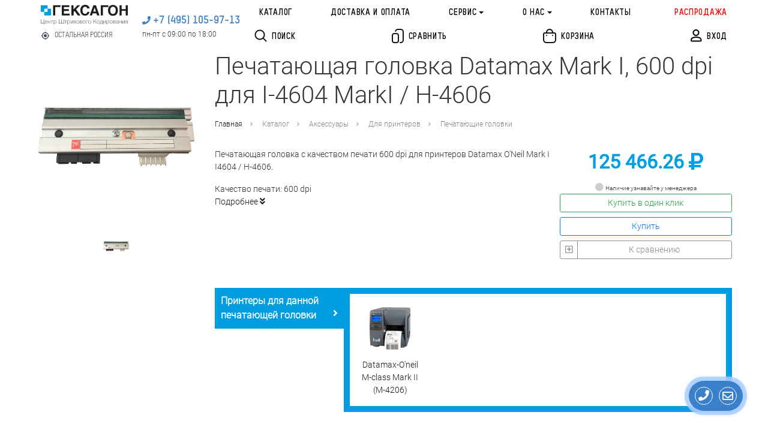

--- FILE ---
content_type: text/html; charset=utf-8
request_url: https://geksagon.ru/ru/product/printhead-for-datamax-marki-i4604-h4606/
body_size: 32845
content:

    
<!DOCTYPE html>
<html lang="ru" prefix="og: http://ogp.me/ns# article: http://ogp.me/ns/article# profile: http://ogp.me/ns/profile# fb: http://ogp.me/ns/fb#">
    <head>
        <meta http-equiv="content-type" content="text/html; charset=utf-8" />

        <meta name="viewport" content="width=device-width, initial-scale=1" />
        <meta http-equiv="X-UA-Compatible" content="IE=edge" />

        
            <title>Datamax Mark I, 600 dpi для I-4604 MarkI / H-4606 - Печатающие головки - Для принтеров - Аксессуары - Каталог - ЦШК «Гексагон»</title>
        
        
            <meta name="description" content="Печатающая головка с качеством печати 600 dpi для принтеров Datamax O&#39;Neil Mark I I4604 / H-4606." />
        
        

            <meta name="robots" content="index,follow" />

        
            
                
                    <meta property="og:url" content="https://geksagon.ru/ru/product/printhead-for-datamax-marki-i4604-h4606/" />
                
            
                
                    <meta property="og:type" content="article" />
                
            
                
                    <meta property="og:title" content="Datamax Mark I, 600 dpi для I-4604 MarkI / H-4606" />
                
            
                
                    <meta property="og:image" content="https://geksagon.ru/media/filer_public/f3/4d/f34d15ba-ed61-4cb8-86ec-c3a2687f3692/printhead-for-datamax-marki-i4604-h4606.jpg" />
                
            
                
                    <meta property="og:description" content="Печатающая головка с качеством печати 600 dpi для принтеров Datamax O&#39;Neil Mark I I4604 / H-4606." />
                
            
                
                    <meta property="article: published_time" content="2018-05-23 08:42:04+00:00" />
                
            
                
                    <meta property="article: modified_time" content="2024-06-19T11:26:52.899039+00:00" />
                
            
        

    	<link rel="icon" href="/favicon.ico" type="image/x-icon" />
	    <link rel="shortcut icon" href="/favicon.ico" type="image/x-icon" />

        <meta name="reply-to" content="info@geksagon.ru" />
        <meta name="author" content="ООО «ЦШК «Гексагон»" />
        <meta name="copyright" content="1997–2026 ООО «ЦШК «Гексагон»" />

        

        
            <link rel="stylesheet" href="/static/styles/bootstrap.css" />
            <link rel="stylesheet" href="/static/styles/fontawesome.css" />

            <link rel="stylesheet" href="/static/styles/glider.css" />
            <link rel="stylesheet" href="/static/styles/slick.css" />
            <link rel="stylesheet" href="/static/styles/slick-theme.css" />
            <link rel="stylesheet" href="/static/styles/tables-min.css" />
            <link rel="stylesheet" href="/static/css/breadcrumbs.css?v=2.36" />
            <link rel="stylesheet" href="/static/styles/common-main.css?v=2.36" />
            <link rel="stylesheet" href="/static/css/pbx.css?v=2.36" />
            <link rel="stylesheet" href="/static/styles/main.css?v=2.36" />
            <link rel="stylesheet" href="/static/styles/media.css?v=2.36" />
            <link rel="stylesheet" href="/static/styles/modal_search.css?v=2.36" />
            <link rel="stylesheet" href="/static/styles/fast_buy.css?v=2.36" />

            

        

        
            <script src="/static/js/k_sovetnik.js"></script>
            <script src="/static/js/jquery-3.2.1.min.js"></script>
            <script src="/static/js/jquery.maskedinput.min.js"></script>
            <script src="/static/js/popper.min.js"></script>
            <script src="/static/js/bootstrap.min.js"></script>
            <script src="/static/js/underscore-min.js"></script>
            <script src="/static/js/slick.min.js"></script>
            <script src="/static/js/glider.js?v=0.1"></script>
            <script src="/static/js/csrf.js"></script>
            <script src="/static/js/masonry.js"></script>
            <script src="/static/js/main.js?v=2.36"></script>
            <script src="/static/js/geksagon.js?v=2.36"></script>
            <script src="/static/js/modal_search.js?v=2.36"></script>
            <script src="/static/js/fast_buy.js?v=2.36"></script>

            


            

            <!-- Global site tag (gtag.js) - Google Analytics -->
            <script async src="https://www.googletagmanager.com/gtag/js?id=UA-120198451-1"></script>
            <script src="/static/js/send_remarketing_tag.js"></script>

            <!-- Обеспечивает отправку инфы о всех событиях в Гугл рекламу -->
            <script>
                gtag('config', 'AW-1060608685');
            </script>


        

        
    <link rel="stylesheet" href="/static/css/jquery.fancybox.min.css"/>


        
    <script src="/static/js/jquery.fancybox.min.js"></script>
    
        <script>
            send_remarketing_tag(
                [{'id': 1477, 'google_business_vertical': 'retail'}],
                0,
                "printhead-for-datamax-marki-i4604-h4606",
                'view_item'
            )

            $(document).ready(function () {
                window.dataLayer.push({
                    "ecommerce": {
                        "detail": {
                            "products": [
                                {
                                    'id': '1477',
                                    'name': 'Datamax Mark I, 600 dpi для I-4604 MarkI / H-4606',
                                    'brand': "",
                                    'category': "",
                                    'price': '0'
                                }
                            ]
                        }
                    }
                });
            });
        </script>
    
    <script>
    $(document).ready(function () {

        function send_sku(url) {
            $.post(
                url,
                {'csrfmiddlewaretoken': $('input[name=csrfmiddlewaretoken]').val()}
            ).done(function (data) {
                    console.log('send sku post data', data);
                    $('#cart_length').text('('+data["count"]+')');
                    $('#cart_length_mobile').text('('+data["count"]+')');
                    var google_remarketing_data = data.google_remarketing_data ? data.google_remarketing_data: '{}';
                    var rmd = JSON.parse(google_remarketing_data);
                    if (Boolean(rmd)) (
                        send_remarketing_tag(
                            rmd['google_remarketing_list'],
                            rmd['price'],
                            rmd['product_slug'],
                            'add_to_cart'
                        )
                    )

                    console.log('Compare or cart element status: ', data.status, 'url: ', url);
                })
        }

        // read more button
        var showHeight = 80;
        var moretext = "Подробнее";
        var lesstext = "Скрыть";

        function set_more() {
            $('.more').each(function () {
                var contentHeight = this.scrollHeight;
                var containerHeight = $(this).height();
                var get_more = $(this).next('.get-more');
                if (contentHeight > containerHeight) {
                    $(this).find('.more-blur').show();
                    if (!get_more.length)
                        $(this).after('<a href="javascript:void(0);" class="btn btn-link btn-block get-more">' + moretext + '</a>');
                } else {
                    $(this).find('.more-blur').hide();
                    get_more.remove()
                }
            });
        }

        set_more();

        var throttled_set_more = _.throttle(set_more, 1000);

        $(window).resize(throttled_set_more);

        function moove_title() {
            if ($(window).width() <= '991'){
                var from_o = $('.dtop_title.title_here');
                var to_o = $('.mobile_title');
            } else {
                var from_o = $('.mobile_title.title_here');
                var to_o = $('.dtop_title');
            }
            if (from_o.length>=1 && to_o.length>=1){
                to_o.append(from_o.children());
                from_o.removeClass('title_here');
                to_o.addClass('title_here');
            }
        }

        moove_title();

        $(window).resize(function() {
            moove_title();
        });




        $(document).on('click', '.get-more', function () {
            var btn = $(this).siblings('.more');
            $(btn).toggleClass('full');
            if ($(this).text() == moretext) {
                $(this).text(lesstext);
                $(this).parent().find('.more-blur').hide();
                $(this).css('margin-top', '0');
            } else {
                $(this).text(moretext);
                $(this).parent().find('.more-blur').show();
                $(this).css('margin-top', '-18px');
            }
        });

        

        function product_popup(handler, flag, id) {

            var skus = $('#sku-block-ids-'+id);

            if (skus.find('input').length > 1) {

                var popup = $('#cart-compare-' + id);

                console.log('работает общая функция');

                if (flag == 'oneclick') {
                    popup.find('.modal-title').html('Выберите артикул для приобретения:');
                    popup.find('.buy-elem').hide();
                    popup.find('.compare-elem').hide();
                    popup.find('.button-block').show();
                    popup.find('.oneclick-elem').show();
                }
                if (flag == 'buy') {
                    popup.find('.modal-title').html('Артикулы, доступные для приобретения:');
                    popup.find('.oneclick-elem').hide();
                    popup.find('.compare-elem').hide();
                    popup.find('.button-block').show();
                    popup.find('.buy-elem').show();
                }
                if (flag == 'compare') {
                    popup.find('.modal-title').html('Выберите нужные артикулы для сравнения:');
                    popup.find('.button-block').hide();
                    popup.find('.compare-elem').css('display', 'inline');
                }

                popup.find('.comparison-checkbox').change(function () {

                    if ($(this).prop('checked')) {
                        var url = $(this).attr('url-compare-add');
                    } else {
                        var url = $(this).attr('url-compare-remove');
                    }

                    send_sku(url);

                });
            }
            else {

                if (handler.hasClass('added')) {

                    var url = skus.find('input').attr('url-compare-remove');

                    send_sku(url);

                    handler.removeClass('added');
                    handler.find('i.far').removeClass('fa-check-square').addClass('fa-plus-square');
                    handler.find('span.text-compare').html('К сравнению');

                } else {

                    var url = skus.find('input').attr('url-compare-add');

                    send_sku(url);

                    handler.addClass('added');
                    handler.find('i.far').addClass('fa-check-square').removeClass('fa-plus-square');
                    handler.find('.text-compare').html('Сравнить');

                }


            }
        }

        function lets_buy(handler, checkbox) {
            console.log('lets_buy');

            if (handler.hasClass('cart')) {
                history.pushState(null, null, window.location.href);
                window.location.href = document.location.protocol + '//' + document.location.host + '/ru/cart/';
            } else {
                send_sku(checkbox.attr('url-cart-add'));
                if (handler.children(':first').length > 0) {
                    handler.children(':first').text('В корзине');
                } else {
                    handler.html('В корзине');
                }

                handler.addClass('cart');

                window.dataLayer.push({
                    "ecommerce": {
                        "add": {
                            "products": [
                                {
                                    "id": $(checkbox).data('remarketing_sku'),
                                    "name": $(checkbox).data('title'),
                                    "brand": $(checkbox).data('brand'),
                                    "category": $(checkbox).data('category'),
                                    "price": $(checkbox).data('price'),
                                    "quantity": 1,
                                    "variant": $(checkbox).data('sku_title')
                                }
                            ]
                        }
                    }
                });

            }

        }

        

        $('a.product-oneclick').click(function () {
            var handler = $(this).parent();
            product_id = $(this).data('id');
            var checkboxes = $('#sku-block-ids-'+product_id+' input');

            if (checkboxes.length > 1) {
                product_popup(handler, 'oneclick', $(this).data('id'));
            } else {
                console.log('lets_buy($(this), checkboxes);');
            }

        });

        $('a.product-buy').click(function () {

            var handler = $(this).parent();
            product_id = $(this).data('id');

            var checkboxes = $('#sku-block-ids-'+product_id+' input');

            if (checkboxes.length > 1) {

                product_popup(handler, 'buy', $(this).data('id'));

                var idproduct = $(this).data('id');

                 $('#sku-block-ids-'+idproduct).find('a.sku-buy').unbind('click').click(function () {
                    lets_buy($(this), $(this).parent().parent().find('input'));
                });

            } else {

                lets_buy($(this), checkboxes);

            }
        });

        

        $('.comparison .icon-compare').click(function () {
            var handler = $(this).parent();
            product_id = $(this).data('id');

            if (!handler.hasClass('added')) {
                product_popup(handler, 'compare', $(this).data('id'));
            } else {

                var sku = $('#sku-block-ids-'+product_id+' input');

                send_sku(sku.attr('url-compare-remove'));

                handler.removeClass('added');
                handler.find('i.far').addClass('fa-plus-square').removeClass('fa-check-square');
                handler.find('.text-compare').html('К сравнению');
            }

        });

        $('.comparison .text-compare').click(function (event) {
            event.preventDefault();
            var handler = $(this).parent();

            if (!handler.hasClass('added')) {
                product_popup(handler, 'compare', $(this).data('id'));
            } else {
                history.pushState(null, null, window.location.href);
                window.location.href = document.location.protocol + '//' + document.location.host + '/ru/compare/products/';
            }
        });
        $('#buy_btn_selected_sku').click(function () {
            lets_buy($(this), $('#buy_input_selected_sku'));
        });

    });
</script>

<script>
    $(document).ready(function () {
        $('#main-ordering').click(function () {
            history.pushState(null, null, window.location.href);
            var get = window.location.search.replace('?', '').replace('ordering=availability', '').replace('ordering=price', '');
            console.log(get);
            window.location.href = document.location.protocol + '//' + document.location.host + window.location.pathname + (get.length > 0 ? '?' + get : '');
        });
        $('#price-ordering').click(function () {
            history.pushState(null, null, window.location.href);
            var get = window.location.search.replace('?', '').replace('ordering=availability', '').replace('ordering=price', '');
            console.log(get);
            window.location.href = document.location.protocol + '//' + document.location.host + window.location.pathname + (get.length > 0 ? '?' + get + '&ordering=price' : '?ordering=price');
        });
        $('#availability-ordering').click(function () {
            history.pushState(null, null, window.location.href);
            var get = window.location.search.replace('?', '').replace('ordering=availability', '').replace('ordering=price', '');
            console.log(get);
            window.location.href = document.location.protocol + '//' + document.location.host + window.location.pathname + (get.length > 0 ? '?' + get + '&ordering=availability' : '?ordering=availability');
        });
    });
</script>

    </head>

    <body class="geksagon template-homepage" data-region="other">
        
        
        

            <!-- Yandex.Metrika counter --> <script type="text/javascript" > (function (d, w, c) { (w[c] = w[c] || []).push(function() { try { w.yaCounter886209 = new Ya.Metrika2({ id:886209, clickmap:true, trackLinks:true, accurateTrackBounce:true, webvisor:true, ecommerce:"dataLayer", trackHash:true }); } catch(e) { } }); var n = d.getElementsByTagName("script")[0], s = d.createElement("script"), f = function () { n.parentNode.insertBefore(s, n); }; s.type = "text/javascript"; s.async = true; s.src = "https://mc.yandex.ru/metrika/tag.js"; if (w.opera == "[object Opera]") { d.addEventListener("DOMContentLoaded", f, false); } else { f(); } })(document, window, "yandex_metrika_callbacks2"); </script> <noscript><div><img src="https://mc.yandex.ru/watch/886209" style="position:absolute; left:-9999px;" alt="" /></div></noscript> <!-- /Yandex.Metrika counter -->

        


        <div id="shadow"></div>

<div id="main-messagefield" class="modal fade" tabindex="-1" role="dialog" aria-labelledby="main-messagefield" aria-hidden="true">
    <div class="modal-dialog modal-dialog-centered" role="document">
        <div class="modal-content">

             <div class="messagefield-close-btn" data-dismiss="modal">
                 <i class="fa fa-times fa-x3" aria-hidden="true"></i>
             </div>

            <div class="modal-body">
                <div class="message-textarea"></div>
            </div>

        </div>
    </div>
</div>


    <link rel="stylesheet" href="/static/css/main_popup.css">



    <script src="/static/js/main_popup.js"></script>



        
<!--
    <script type="application/javascript">
        (function(w, d, s, h, id) {
            w.roistatProjectId = id; w.roistatHost = h;
            var p = d.location.protocol == "https:" ? "https://" : "http://";
            var u = /^.*roistat_visit=[^;]+(.*)?$/.test(d.cookie) ? "/dist/module.js" : "/api/site/1.0/"+id+"/init";
            var js = d.createElement(s); js.charset="UTF-8"; js.async = 1; js.src = p+h+u; var js2 = d.getElementsByTagName(s)[0]; js2.parentNode.insertBefore(js, js2);
        })(window, document, 'script', 'cloud.roistat.com', '132257cdbfb287704fcb15bceef76e7b');

        window.onRoistatAllModulesLoaded = function() {
            try {
                if (document.readyState === 'complete'){
                    window.roistatCallTrackingRefresh();
                } else {
                    document.onreadystatechange = function () {
                        if (document.readyState === "complete"){
                            window.roistatCallTrackingRefresh();
                        }
                    }
                }
            } catch(e) {
                console.log('roistatCallTrackingRefresh exception');
            }
        }

    </script>
-->


        <!-- Facebook Pixel Code -->
        <script>
            !function(f,b,e,v,n,t,s)
            {if(f.fbq)return;n=f.fbq=function(){n.callMethod?
            n.callMethod.apply(n,arguments):n.queue.push(arguments)};
            if(!f._fbq)f._fbq=n;n.push=n;n.loaded=!0;n.version='2.0';
            n.queue=[];t=b.createElement(e);t.async=!0;
            t.src=v;s=b.getElementsByTagName(e)[0];
            s.parentNode.insertBefore(t,s)}(window,document,'script',
            'https://connect.facebook.net/en_US/fbevents.js');
             fbq('init', '2183791165027495');
            fbq('track', 'PageView');
        </script>
        <noscript>
         <img height="1" width="1"
        src="https://www.facebook.com/tr?id=2183791165027495&ev=PageView
        &noscript=1"/>
        </noscript>
        <!-- End Facebook Pixel Code -->

        

        
<header class="" id="schema-org-header">
    <nav class="navbar navbar-expand-lg navbar-light">
        <div class="d-flex">
            <div class="d-flex mr-2 align-items-start">
                <a class="navbar-toggler p-0 collapsed" data-toggle="collapse" data-target="#navbarSupportedContent" aria-controls="navbarSupportedContent" aria-expanded="false" aria-label="Toggle navigation" href="javascript:void(0);">
                    <i class="fa fa-bars p-2" aria-hidden="true"></i>
                    <i class="fa fa-times p-2" aria-hidden="true"></i>
                </a>
            </div>
            <div class="ml-sm-4 mr-sm-4 m-lg-0 d-flex align-items-center flex-row flex-sm-column">
                <a class="navbar-brand logo" href="/ru/">
                    <img
                        itemprop="logo"
                        src="/static/images/geksagon_logo_2.svg"
                        alt="Центр штрихового кодирования «Гексагон»"
                        title="Центр штрихового кодирования «Гексагон»"
                    >
                </a>
                <div class="city-wrap d-none d-sm-block w-100">
                    <div  class="city m-0 pt-2 pb-2 pr-2" data-toggle="modal" data-target="#city" >
                        <div class="d-flex align-items-center">
                            <svg width="15" height="15" viewBox="0 0 20 20" fill="none" xmlns="http://www.w3.org/2000/svg">
                                <path opacity="0.8" d="M10 6.66683C8.15837 6.66683 6.66671 8.1585 6.66671 10.0002C6.66671 11.8418 8.15837 13.3335 10 13.3335C11.8417 13.3335 13.3334 11.8418 13.3334 10.0002C13.3334 8.1585 11.8417 6.66683 10 6.66683ZM17.45 9.16683C17.0667 5.69183 14.3084 2.9335 10.8334 2.55016V1.66683C10.8334 1.2085 10.4584 0.833496 10 0.833496C9.54171 0.833496 9.16671 1.2085 9.16671 1.66683V2.55016C5.69171 2.9335 2.93337 5.69183 2.55004 9.16683H1.66671C1.20837 9.16683 0.833374 9.54183 0.833374 10.0002C0.833374 10.4585 1.20837 10.8335 1.66671 10.8335H2.55004C2.93337 14.3085 5.69171 17.0668 9.16671 17.4502V18.3335C9.16671 18.7918 9.54171 19.1668 10 19.1668C10.4584 19.1668 10.8334 18.7918 10.8334 18.3335V17.4502C14.3084 17.0668 17.0667 14.3085 17.45 10.8335H18.3334C18.7917 10.8335 19.1667 10.4585 19.1667 10.0002C19.1667 9.54183 18.7917 9.16683 18.3334 9.16683H17.45ZM10 15.8335C6.77504 15.8335 4.16671 13.2252 4.16671 10.0002C4.16671 6.77516 6.77504 4.16683 10 4.16683C13.225 4.16683 15.8334 6.77516 15.8334 10.0002C15.8334 13.2252 13.225 15.8335 10 15.8335Z" fill="#001A34"/>
                            </svg>
                            <span class="ml-2 insert-region-title-geo insert-region-title-geo-other">
                                Остальная Россия
                            </span>
                        </div>
                    </div>
                </div>
            </div>
        </div>

        <div class="col-auto p-0 m-0 ml-sm-4 mr-sm-4 mb-0 mb-sm-auto mt-sm-auto">
            <ul>
                <li class="text-right header-phone">
                    <i class="fas fa-phone" aria-hidden="true"></i>
                    
    <a itemprop="telephone" class="insert-main-phone-url-geo insert-main-phone-url-geo-other insert-main-phone-geo-other-tel" href="tel:+74951059713">
        <span class="header-phone-num
            insert-main-phone-geo insert-main-phone-geo-other">
                +7 (495) 105-97-13
            </span>
    </a>

                </li>
                <li class="d-none d-sm-block text-left header-time insert-work-time-geo insert-work-time-geo-other">
                    <div class="text-right">
                        пн-пт с 09:00 по 18:00
                    </div>
                </li>
            </ul>
        </div>

        <div class="d-flex d-sm-none w-100 justify-content-between mt-1 align-items-center">
            <div class="city-wrap">
                <div  class="city m-0 pt-2 pb-2 pr-2" data-toggle="modal" data-target="#city" >
                    <div class="d-flex align-items-center">
                        <svg width="15" height="15" viewBox="0 0 20 20" fill="none" xmlns="http://www.w3.org/2000/svg">
                            <path opacity="0.8" d="M10 6.66683C8.15837 6.66683 6.66671 8.1585 6.66671 10.0002C6.66671 11.8418 8.15837 13.3335 10 13.3335C11.8417 13.3335 13.3334 11.8418 13.3334 10.0002C13.3334 8.1585 11.8417 6.66683 10 6.66683ZM17.45 9.16683C17.0667 5.69183 14.3084 2.9335 10.8334 2.55016V1.66683C10.8334 1.2085 10.4584 0.833496 10 0.833496C9.54171 0.833496 9.16671 1.2085 9.16671 1.66683V2.55016C5.69171 2.9335 2.93337 5.69183 2.55004 9.16683H1.66671C1.20837 9.16683 0.833374 9.54183 0.833374 10.0002C0.833374 10.4585 1.20837 10.8335 1.66671 10.8335H2.55004C2.93337 14.3085 5.69171 17.0668 9.16671 17.4502V18.3335C9.16671 18.7918 9.54171 19.1668 10 19.1668C10.4584 19.1668 10.8334 18.7918 10.8334 18.3335V17.4502C14.3084 17.0668 17.0667 14.3085 17.45 10.8335H18.3334C18.7917 10.8335 19.1667 10.4585 19.1667 10.0002C19.1667 9.54183 18.7917 9.16683 18.3334 9.16683H17.45ZM10 15.8335C6.77504 15.8335 4.16671 13.2252 4.16671 10.0002C4.16671 6.77516 6.77504 4.16683 10 4.16683C13.225 4.16683 15.8334 6.77516 15.8334 10.0002C15.8334 13.2252 13.225 15.8335 10 15.8335Z" fill="#001A34"/>
                        </svg>
                        <span class="ml-2 insert-region-title-geo insert-region-title-geo-other">
                            Остальная Россия
                        </span>
                    </div>
                </div>
            </div>
            <div class="text-left header-time insert-work-time-geo insert-work-time-geo-other">
                пн-пт с 09:00 по 18:00
            </div>
        </div>

        <div class="collapse navbar-collapse no-transition align-items-center justify-content-between row no-gutters" id="navbarSupportedContent">

            
            <ul class="mt-3 d-flex d-lg-none col-auto col-sm-4 col-lg-12 justify-content-md-between col-xxxl-6 justify-content-xxxl-start navbar-nav">
                <li class="nav-item">
                    <a class="nav-link p-2" href="/ru/catalogue/equipment">
                        Каталог
                    </a>
                </li>
                <li class="nav-item">
                    <a class="nav-link p-2" href="/ru/about/delivery-and-payment/">
                        Доставка и оплата
                    </a>
                </li>
                <li class="nav-item">
                    <a class="nav-link p-2">
                        Сервис
                    </a>
                    <ul>
                        <li class="nav-item">
                            <a class="nav-link p-2" href="/ru/service/">
                                О сервисе
                            </a>
                        </li>
                        <li class="nav-item">
                            <a class="nav-link p-2" href="/ru/support/">
                                Поддержка
                            </a>
                        </li>
                        <li class="nav-item">
                            <a class="nav-link p-2" href="/ru/support/check_status/">
                                Cтатус ремонта
                            </a>
                        </li>
                    </ul>
                </li>
                <li class="nav-item">
                    <a class="nav-link p-2">
                        О нас
                    </a>
                    <ul>
                        <li class="nav-item">
                            <a class="nav-link p-2" href="/ru/about/">
                                О компании
                            </a>
                        </li>
                        <li class="nav-item">
                            <a class="nav-link p-2" href="/ru/news/">
                                Новости
                            </a>
                        </li>
                        <li class="nav-item">
                            <a class="nav-link p-2" href="/ru/articles/">
                                Статьи
                            </a>
                        </li>
                        <li class="nav-item">
                            <a class="nav-link p-2" href="/ru/projects/">
                                Проекты
                            </a>
                        </li>
                    </ul>
                </li>
                <li class="nav-item mb-2">
                    <a class="nav-link p-2" href="/ru/contacts/">
                        Контакты
                    </a>
                </li>
                <li class="nav-item">
                    <a class="nav-link" href="/ru/page/1010-rasprodazha-konca-sezona-oborudovanie-i-raskhodniki-po-rekordno-nizkim-cenam/" style="color: red;">Распродажа</a>
                </li>
                <li class="nav-item colored">
                    <div class="pointer d-flex align-items-center main-search p-2">
                        <svg class="mb-1" width="11" height="11" viewBox="0 0 21 21" fill="none" xmlns="http://www.w3.org/2000/svg">
                            <path d="M9 0.5C13.6944 0.5 17.5 4.30558 17.5 9C17.5 10.987 16.8182 12.8147 15.6758 14.2621L20.2071 18.7929C20.5976 19.1834 20.5976 19.8166 20.2071 20.2071C19.8166 20.5976 19.1834 20.5976 18.7929 20.2071L14.2621 15.6758C12.8147 16.8182 10.987 17.5 9 17.5C4.30558 17.5 0.5 13.6944 0.5 9C0.5 4.30558 4.30558 0.5 9 0.5ZM9 2.5C5.41015 2.5 2.5 5.41015 2.5 9C2.5 12.5899 5.41015 15.5 9 15.5C12.5899 15.5 15.5 12.5899 15.5 9C15.5 5.41015 12.5899 2.5 9 2.5Z" fill="#161616"/>
                        </svg>
                        <div class="ml-2 nav-link">
                            Поиск
                        </div>
                    </div>
                </li>
                <li class="nav-item colored"><div class="login d-flex align-items-center p-2" data-toggle="modal" data-target="#login">
                            
                            <svg class="mb-1" width="10" height="11" viewBox="0 0 19 21" fill="none" xmlns="http://www.w3.org/2000/svg">
                                <path d="M12.5 5.5C12.5 3.56603 10.934 2 9 2C7.06603 2 5.5 3.56603 5.5 5.5C5.5 7.43397 7.06603 9 9 9C10.934 9 12.5 7.43397 12.5 5.5ZM14.5 5.5C14.5 8.53853 12.0385 11 9 11C5.96147 11 3.5 8.53853 3.5 5.5C3.5 2.46147 5.96147 0 9 0C12.0385 0 14.5 2.46147 14.5 5.5ZM2 17.6429C2 18.5862 1.91987 18.5 2.45588 18.5H16.0441C16.5801 18.5 16.5 18.5862 16.5 17.6429C16.5 15.3547 13.196 14 9.25 14C5.30402 14 2 15.3547 2 17.6429ZM0 17.6429C0 13.7626 4.29892 12 9.25 12C14.2011 12 18.5 13.7626 18.5 17.6429C18.5 19.6593 17.7189 20.5 16.0441 20.5H2.45588C0.781109 20.5 0 19.6593 0 17.6429Z" fill="#000"/>
                            </svg>
                            <div class="ml-2 nav-link">
                                Вход
                            </div>
                        </div></li>
                <li class="nav-item colored">
                    <div class="compare-wrap">
                        <a class="d-flex align-items-center p-2" href="/ru/compare/products/">
                            <svg class="mb-1" width="10" height="12" viewBox="0 0 20 24" fill="none" xmlns="http://www.w3.org/2000/svg">
                                <path d="M4.84583 7L7.41938 7.00182C8.61678 7.01894 9.2646 7.15935 9.93687 7.51889C10.6 7.87355 11.1265 8.39997 11.4811 9.06313C11.8663 9.78341 12 10.4756 12 11.8458V19.1542C12 20.5244 11.8663 21.2166 11.4811 21.9369C11.1265 22.6 10.6 23.1265 9.93687 23.4811C9.21659 23.8663 8.52436 24 7.15417 24H4.84583C3.47564 24 2.78342 23.8663 2.06313 23.4811C1.39998 23.1265 0.873547 22.6 0.518886 21.9369C0.133675 21.2166 0 20.5244 0 19.1542L0.00181723 11.5806C0.0189412 10.3832 0.159355 9.7354 0.518886 9.06313C0.873547 8.39997 1.39998 7.87355 2.06313 7.51889C2.78342 7.13367 3.47564 7 4.84583 7ZM13.8722 0C15.6488 0 16.5198 0.168194 17.4253 0.652452C18.2514 1.09427 18.9057 1.74859 19.3475 2.57471C19.8033 3.42693 19.9791 4.24858 19.9982 5.82346L20 6.12777V17.8722C20 19.6488 19.8318 20.5198 19.3475 21.4253C18.9057 22.2514 18.2514 22.9057 17.4253 23.3475C16.5412 23.8204 15.6935 23.9906 14.0093 23.9997C13.4571 24.0026 13.0069 23.5573 13.004 23.005C13.001 22.4527 13.4463 22.0026 13.9986 21.9997C15.383 21.9922 15.9204 21.8843 16.4821 21.5839C16.9597 21.3285 17.3285 20.9597 17.5839 20.4821C17.8558 19.9737 17.9718 19.4787 17.9954 18.3562L18 17.8722V6.12777L17.9954 5.6438C17.9718 4.52132 17.8558 4.02626 17.5839 3.51791C17.3285 3.04032 16.9597 2.67149 16.4821 2.41608C15.9737 2.14421 15.4787 2.02817 14.3566 2.00463L13.8727 2L10.8672 2.00147C9.57768 2.01654 9.06367 2.1242 8.51791 2.41608C8.04032 2.67149 7.67149 3.04032 7.41608 3.51791C7.31627 3.70454 7.24701 3.86463 7.19321 4.04356L7.14399 4.23047C7.02025 4.76871 6.48361 5.10473 5.94536 4.98099C5.40712 4.85725 5.0711 4.3206 5.19484 3.78236C5.29702 3.33789 5.43976 2.9724 5.65245 2.57471C6.09427 1.74859 6.74859 1.09427 7.57471 0.652452C8.38132 0.221073 9.15417 0.0427994 10.5643 0.00686216L10.855 0.00153971L13.8722 0ZM7.15417 9L4.62719 9.00115C3.72318 9.01118 3.36934 9.08838 3.00633 9.28251C2.69171 9.45077 2.45077 9.69171 2.28251 10.0063C2.07344 10.3973 2 10.7776 2 11.8458V19.1542C2 20.2224 2.07344 20.6027 2.28251 20.9937C2.45077 21.3083 2.69171 21.5492 3.00633 21.7175C3.34141 21.8967 3.66869 21.9762 4.42809 21.9953L4.84583 22H7.15417C8.22243 22 8.60274 21.9266 8.99367 21.7175C9.30829 21.5492 9.54923 21.3083 9.71749 20.9937C9.89669 20.6586 9.97625 20.3313 9.99532 19.5719L10 19.1542V11.8458C10 10.7776 9.92656 10.3973 9.71749 10.0063C9.54923 9.69171 9.30829 9.45077 8.99367 9.28251C8.60274 9.07344 8.22243 9 7.15417 9Z" fill="#161616"/>
                            </svg>
                            <div class="ml-2 nav-link mr-2">
                                Сравнение
                            </div>
                            
                        </a>
                    </div>
                </li>
                <li class="nav-item colored">
                    <div class="basket-wrap">
                        <a class="basket d-flex align-items-center p-2" href="/ru/cart/">
                            <svg class="mb-1" width="11" height="12" viewBox="0 0 22 24" fill="none" xmlns="http://www.w3.org/2000/svg">
                                <path d="M18.1542 6C19.4915 6 19.9764 6.13924 20.4653 6.4007C20.9542 6.66216 21.3378 7.04584 21.5993 7.53473L21.6916 7.71955C21.8934 8.15817 22 8.67571 22 9.84583V16.9493L21.9947 17.5306C21.9559 19.5492 21.7048 20.3647 21.2654 21.1863C20.786 22.0826 20.0826 22.786 19.1863 23.2654C18.29 23.7447 17.401 24 14.9493 24H7.05068L6.46941 23.9947C4.45078 23.9559 3.63528 23.7048 2.81367 23.2654C1.91738 22.786 1.21396 22.0826 0.734615 21.1863C0.275243 20.3274 0.0216615 19.4751 0.00132728 17.2477L0 9.84583C0 8.50855 0.139239 8.02362 0.400699 7.53473C0.66216 7.04584 1.04584 6.66216 1.53473 6.4007L1.71955 6.30841C2.12684 6.12102 2.60218 6.01572 3.60487 6.00163L18.1542 6ZM18.1542 8H3.84583L3.4931 8.00275C2.86439 8.01396 2.67186 8.06061 2.47793 8.16433C2.33758 8.23939 2.23939 8.33758 2.16433 8.47793C2.05197 8.68802 2.00659 8.89647 2.00068 9.65962L2 16.9493C2 18.8826 2.12962 19.5539 2.49824 20.2431C2.79119 20.7909 3.20911 21.2088 3.75687 21.5018C4.44613 21.8704 5.11737 22 7.05068 22H14.9493C16.8826 22 17.5539 21.8704 18.2431 21.5018C18.7909 21.2088 19.2088 20.7909 19.5018 20.2431C19.8704 19.5539 20 18.8826 20 16.9493V9.84583C20 8.92853 19.9567 8.70418 19.8357 8.47793C19.7606 8.33758 19.6624 8.23939 19.5221 8.16433C19.3281 8.06061 19.1356 8.01396 18.5069 8.00275L18.1542 8ZM16 10C16.5523 10 17 10.4477 17 11C17 11.5523 16.5523 12 16 12C15.4477 12 15 11.5523 15 11C15 10.4477 15.4477 10 16 10ZM6 10C6.55228 10 7 10.4477 7 11C7 11.5523 6.55228 12 6 12C5.44772 12 5 11.5523 5 11C5 10.4477 5.44772 10 6 10ZM11 0C14.3137 0 17 2.68629 17 6H15C15 3.79086 13.2091 2 11 2C8.79086 2 7 3.79086 7 6H5C5 2.68629 7.68629 0 11 0Z" fill="#161616"/>
                            </svg>
                            <div class="ml-2 nav-link mr-2">
                                <span>
                                    Корзина
                                </span>
                                <span id="cart_length_mobile">
                                    
                                </span>
                            </div>
                        </a>
                    </div>
                </li>
            </ul>

            
            <div class="d-none d-lg-flex col-12">
                <div class="row align-items-center no-gutters w-100">
                    <ul class="col col-lg-12 col-xxl p-0 navbar-nav justify-content-between justify-content-xxl-start align-items-center mb-3 mb-xxl-0">
                        <li class="nav-item">
                            <a class="nav-link d-flex align-items-center" href="/ru/catalogue/equipment">
                                Каталог
                            </a>
                        </li>
                        <li class="nav-item">
                            <a class="nav-link d-flex align-items-center" href="/ru/about/delivery-and-payment/">
                                Доставка и оплата
                            </a>
                        </li>
                        <li class="nav-item dropdown">
                            <a class="nav-link dropdown-toggle d-flex align-items-center" href="javascript:void(0);">
                                Сервис
                            </a>
                            <ul class="dropdown-menu">
                                <li>
                                    <a class="nav-link" href="/ru/service/">
                                        О сервисе
                                    </a>
                                </li>
                                <li>
                                    <a class="nav-link" href="/ru/support/">
                                        Поддержка
                                    </a>
                                </li>
                                <li>
                                    <a class="nav-link" href="/ru/support/check_status/">
                                        Cтатус ремонта
                                    </a>
                                </li>
                            </ul>
                        </li>
                        <li class="nav-item dropdown">
                            <a class="nav-link dropdown-toggle d-flex align-items-center" href="javascript:void(0);">
                                О нас
                            </a>
                            <ul class="dropdown-menu">
                                <li>
                                    <a class="nav-link" href="/ru/about/">
                                        О компании
                                    </a>
                                </li>
                                <li>
                                    <a class="nav-link" href="/ru/news/">
                                        Новости
                                    </a>
                                </li>
                                <li>
                                    <a class="nav-link" href="/ru/articles/">
                                        Статьи
                                    </a>
                                </li>
                                <li>
                                    <a class="nav-link" href="/ru/projects/">
                                        Проекты
                                    </a>
                                </li>
                            </ul>
                        </li>
                        <li class="nav-item">
                            <a class="nav-link" href="/ru/contacts/">
                                Контакты
                            </a>
                        </li>
                        <li class="nav-item ml-2">
                            <a class="nav-link" href="/ru/page/1010-rasprodazha-konca-sezona-oborudovanie-i-raskhodniki-po-rekordno-nizkim-cenam/" style="color: red;">Распродажа</a>
                        </li>
                    </ul>
                    <ul class="col col-lg-12 col-xxl p-0 navbar-nav align-items-center justify-content-between justify-content-xxl-end">
                        <li class="nav-item">
                            <div class="pointer d-flex align-items-center main-search">
                                <svg class="mb-1" width="21" height="21" viewBox="0 0 21 21" fill="none" xmlns="http://www.w3.org/2000/svg">
                                    <path d="M9 0.5C13.6944 0.5 17.5 4.30558 17.5 9C17.5 10.987 16.8182 12.8147 15.6758 14.2621L20.2071 18.7929C20.5976 19.1834 20.5976 19.8166 20.2071 20.2071C19.8166 20.5976 19.1834 20.5976 18.7929 20.2071L14.2621 15.6758C12.8147 16.8182 10.987 17.5 9 17.5C4.30558 17.5 0.5 13.6944 0.5 9C0.5 4.30558 4.30558 0.5 9 0.5ZM9 2.5C5.41015 2.5 2.5 5.41015 2.5 9C2.5 12.5899 5.41015 15.5 9 15.5C12.5899 15.5 15.5 12.5899 15.5 9C15.5 5.41015 12.5899 2.5 9 2.5Z" fill="#161616"/>
                                </svg>
                                <div class="nav-link position-relative main-search">
                                    Поиск
                                </div>
                            </div>
                        </li>
                        <li class="nav-item">
                            <div class="compare-wrap">
                                <a class="d-flex align-items-center" href="/ru/compare/products/">
                                    <svg class="mb-1" width="20" height="24" viewBox="0 0 20 24" fill="none" xmlns="http://www.w3.org/2000/svg">
                                        <path d="M4.84583 7L7.41938 7.00182C8.61678 7.01894 9.2646 7.15935 9.93687 7.51889C10.6 7.87355 11.1265 8.39997 11.4811 9.06313C11.8663 9.78341 12 10.4756 12 11.8458V19.1542C12 20.5244 11.8663 21.2166 11.4811 21.9369C11.1265 22.6 10.6 23.1265 9.93687 23.4811C9.21659 23.8663 8.52436 24 7.15417 24H4.84583C3.47564 24 2.78342 23.8663 2.06313 23.4811C1.39998 23.1265 0.873547 22.6 0.518886 21.9369C0.133675 21.2166 0 20.5244 0 19.1542L0.00181723 11.5806C0.0189412 10.3832 0.159355 9.7354 0.518886 9.06313C0.873547 8.39997 1.39998 7.87355 2.06313 7.51889C2.78342 7.13367 3.47564 7 4.84583 7ZM13.8722 0C15.6488 0 16.5198 0.168194 17.4253 0.652452C18.2514 1.09427 18.9057 1.74859 19.3475 2.57471C19.8033 3.42693 19.9791 4.24858 19.9982 5.82346L20 6.12777V17.8722C20 19.6488 19.8318 20.5198 19.3475 21.4253C18.9057 22.2514 18.2514 22.9057 17.4253 23.3475C16.5412 23.8204 15.6935 23.9906 14.0093 23.9997C13.4571 24.0026 13.0069 23.5573 13.004 23.005C13.001 22.4527 13.4463 22.0026 13.9986 21.9997C15.383 21.9922 15.9204 21.8843 16.4821 21.5839C16.9597 21.3285 17.3285 20.9597 17.5839 20.4821C17.8558 19.9737 17.9718 19.4787 17.9954 18.3562L18 17.8722V6.12777L17.9954 5.6438C17.9718 4.52132 17.8558 4.02626 17.5839 3.51791C17.3285 3.04032 16.9597 2.67149 16.4821 2.41608C15.9737 2.14421 15.4787 2.02817 14.3566 2.00463L13.8727 2L10.8672 2.00147C9.57768 2.01654 9.06367 2.1242 8.51791 2.41608C8.04032 2.67149 7.67149 3.04032 7.41608 3.51791C7.31627 3.70454 7.24701 3.86463 7.19321 4.04356L7.14399 4.23047C7.02025 4.76871 6.48361 5.10473 5.94536 4.98099C5.40712 4.85725 5.0711 4.3206 5.19484 3.78236C5.29702 3.33789 5.43976 2.9724 5.65245 2.57471C6.09427 1.74859 6.74859 1.09427 7.57471 0.652452C8.38132 0.221073 9.15417 0.0427994 10.5643 0.00686216L10.855 0.00153971L13.8722 0ZM7.15417 9L4.62719 9.00115C3.72318 9.01118 3.36934 9.08838 3.00633 9.28251C2.69171 9.45077 2.45077 9.69171 2.28251 10.0063C2.07344 10.3973 2 10.7776 2 11.8458V19.1542C2 20.2224 2.07344 20.6027 2.28251 20.9937C2.45077 21.3083 2.69171 21.5492 3.00633 21.7175C3.34141 21.8967 3.66869 21.9762 4.42809 21.9953L4.84583 22H7.15417C8.22243 22 8.60274 21.9266 8.99367 21.7175C9.30829 21.5492 9.54923 21.3083 9.71749 20.9937C9.89669 20.6586 9.97625 20.3313 9.99532 19.5719L10 19.1542V11.8458C10 10.7776 9.92656 10.3973 9.71749 10.0063C9.54923 9.69171 9.30829 9.45077 8.99367 9.28251C8.60274 9.07344 8.22243 9 7.15417 9Z" fill="#161616"/>
                                    </svg>
                                    <div class="nav-link">
                                        <span>
                                            Сравнить
                                        </span>
                                        
                                    </div>
                                </a>
                            </div>
                        </li>
                        <li class="nav-item">
                            <div class="basket-wrap">
                                <a class="basket d-flex align-items-center" href="/ru/cart/">
                                    <svg class="mb-1" width="22" height="24" viewBox="0 0 22 24" fill="none" xmlns="http://www.w3.org/2000/svg">
                                        <path d="M18.1542 6C19.4915 6 19.9764 6.13924 20.4653 6.4007C20.9542 6.66216 21.3378 7.04584 21.5993 7.53473L21.6916 7.71955C21.8934 8.15817 22 8.67571 22 9.84583V16.9493L21.9947 17.5306C21.9559 19.5492 21.7048 20.3647 21.2654 21.1863C20.786 22.0826 20.0826 22.786 19.1863 23.2654C18.29 23.7447 17.401 24 14.9493 24H7.05068L6.46941 23.9947C4.45078 23.9559 3.63528 23.7048 2.81367 23.2654C1.91738 22.786 1.21396 22.0826 0.734615 21.1863C0.275243 20.3274 0.0216615 19.4751 0.00132728 17.2477L0 9.84583C0 8.50855 0.139239 8.02362 0.400699 7.53473C0.66216 7.04584 1.04584 6.66216 1.53473 6.4007L1.71955 6.30841C2.12684 6.12102 2.60218 6.01572 3.60487 6.00163L18.1542 6ZM18.1542 8H3.84583L3.4931 8.00275C2.86439 8.01396 2.67186 8.06061 2.47793 8.16433C2.33758 8.23939 2.23939 8.33758 2.16433 8.47793C2.05197 8.68802 2.00659 8.89647 2.00068 9.65962L2 16.9493C2 18.8826 2.12962 19.5539 2.49824 20.2431C2.79119 20.7909 3.20911 21.2088 3.75687 21.5018C4.44613 21.8704 5.11737 22 7.05068 22H14.9493C16.8826 22 17.5539 21.8704 18.2431 21.5018C18.7909 21.2088 19.2088 20.7909 19.5018 20.2431C19.8704 19.5539 20 18.8826 20 16.9493V9.84583C20 8.92853 19.9567 8.70418 19.8357 8.47793C19.7606 8.33758 19.6624 8.23939 19.5221 8.16433C19.3281 8.06061 19.1356 8.01396 18.5069 8.00275L18.1542 8ZM16 10C16.5523 10 17 10.4477 17 11C17 11.5523 16.5523 12 16 12C15.4477 12 15 11.5523 15 11C15 10.4477 15.4477 10 16 10ZM6 10C6.55228 10 7 10.4477 7 11C7 11.5523 6.55228 12 6 12C5.44772 12 5 11.5523 5 11C5 10.4477 5.44772 10 6 10ZM11 0C14.3137 0 17 2.68629 17 6H15C15 3.79086 13.2091 2 11 2C8.79086 2 7 3.79086 7 6H5C5 2.68629 7.68629 0 11 0Z" fill="#161616"/>
                                    </svg>
                                    <div class="nav-link">
                                        <span>
                                            Корзина
                                        </span>
                                        <span id="cart_length">
                                            
                                        </span>
                                    </div>
                                </a>
                            </div>
                        </li>
                        <li class="nav-item"><div class="login d-flex align-items-center m-0" data-toggle="modal" data-target="#login">
                                    
                                    <svg class="mb-1" width="19" height="21" viewBox="0 0 19 21" fill="none" xmlns="http://www.w3.org/2000/svg">
                                        <path d="M12.5 5.5C12.5 3.56603 10.934 2 9 2C7.06603 2 5.5 3.56603 5.5 5.5C5.5 7.43397 7.06603 9 9 9C10.934 9 12.5 7.43397 12.5 5.5ZM14.5 5.5C14.5 8.53853 12.0385 11 9 11C5.96147 11 3.5 8.53853 3.5 5.5C3.5 2.46147 5.96147 0 9 0C12.0385 0 14.5 2.46147 14.5 5.5ZM2 17.6429C2 18.5862 1.91987 18.5 2.45588 18.5H16.0441C16.5801 18.5 16.5 18.5862 16.5 17.6429C16.5 15.3547 13.196 14 9.25 14C5.30402 14 2 15.3547 2 17.6429ZM0 17.6429C0 13.7626 4.29892 12 9.25 12C14.2011 12 18.5 13.7626 18.5 17.6429C18.5 19.6593 17.7189 20.5 16.0441 20.5H2.45588C0.781109 20.5 0 19.6593 0 17.6429Z" fill="#000"/>
                                    </svg>
                                    <div class="nav-link">
                                        Вход
                                    </div>
                                </div></li>
                    </ul>
                </div>
            </div>

        </div>
        

        
    </nav>

    <div class="main-search-modal">
    <svg class="main-search-close pointer" xmlns="http://www.w3.org/2000/svg" width="20" height="20" viewBox="0 0 20 20"><defs></defs>
      <path id="x" class="cls-1" d="M736.057,1221l8.723,8.72a0.748,0.748,0,0,1-1.057,1.06L735,1222.06l-8.723,8.72a0.749,0.749,0,1,1-1.058-1.06l8.723-8.72-8.723-8.72a0.749,0.749,0,0,1,1.058-1.06l8.723,8.72,8.723-8.72a0.748,0.748,0,0,1,1.057,1.06Z" transform="translate(-725.031 -1211.03)"/>
    </svg>
    <div class="main-search-block">
        <p class="search-title">
            Как мы можем Вам помочь?
        </p>
        <div class="w-100 mb-4">
            <form id="main-search-form" method="GET" action="/ru/search/">
                <div class="input-wrapper">
                    <svg xmlns="http://www.w3.org/2000/svg" xmlns:xlink="http://www.w3.org/1999/xlink" class="main-search-icon pointer" width="23" height="23" viewBox="0 0 23 23">
                        <path fill-rule="evenodd" fill="rgb(165, 0, 52)" d="M22.707,22.724 C22.515,22.916 22.265,23.011 22.013,23.011 C21.761,23.011 21.510,22.916 21.318,22.724 L16.334,17.737 C14.609,19.150 12.404,20.000 10.000,20.000 C4.477,20.000 -0.000,15.523 -0.000,10.000 C-0.000,4.477 4.477,-0.000 10.000,-0.000 C15.523,-0.000 20.000,4.477 20.000,10.000 C20.000,12.412 19.146,14.623 17.724,16.350 L22.707,21.334 C23.091,21.719 23.091,22.341 22.707,22.724 ZM10.000,2.000 C5.582,2.000 2.000,5.582 2.000,10.000 C2.000,14.418 5.582,18.000 10.000,18.000 C14.418,18.000 18.000,14.418 18.000,10.000 C18.000,5.582 14.418,2.000 10.000,2.000 Z"/>
                    </svg>

                    <div class="search-preloader" style="display: none;"></div>

                    <input class="form-control" type="text" id="additional-search-field2" autocomplete="off" name="q" value="" placeholder="Поиск по гипермаркету штрих-кода «Гексагон»" aria-label="Найти..." required="True">
                </div>
            </form>
        </div>

        <div id="quiz-starter" class="w-100 mt-3 mb-3 p-3 border pointer d-none">
            <span class="mr-4">
                Вопросы для калькулятора
            </span>
            <div class="loader">
                <div></div>
                <div></div>
                <div></div>
            </div>
            <div class="alert alert-danger fail m-0">
                Ошибка
            </div>
        </div>
        <div class="row">
            <div class="col hits-search">
                <p>
                    Недавно искали
                </p>
                
                
                    
                
            </div>
            <div class="col hits-search">
                <p>
                    Популярные запросы
                </p>
                
                    <a href="/ru/catalogue/equipment/scanners/scanners-type/2d-scanners/">сканер 2D</a>
                
                    <a href="/ru/catalogue/equipment/label-printers/proton-by-gainscha/">экономный принтер этикеток</a>
                
                    <a href="/ru/support/">поддержка | скачать драйвер</a>
                
                    <a href="/ru/page/867-ozon/">маркировка для ozon</a>
                
                    <a href="/ru/catalogue/equipment/automatization-equipment/cash-register-equipment/">онлайн касса</a>
                
                    <a href="/ru/catalogue/equipment/data-terminals/proton/">надёжный ТСД</a>
                
                    <a href="/ru/catalogue/equipment/scanners/proton/">бюджетный сканер</a>
                
            </div>
        </div>
    </div>
</div>




<script>
    $(document).ready(function() {
        const $searchForm = $('#main-search-form'); // Форма поиска
        const $searchIcon = $('.main-search-icon'); // Иконка поиска
        const $preloader = $('.search-preloader'); // Прелоадер
        const $searchInput = $('#additional-search-field2'); // Поле ввода

        if ($searchForm.length && $searchIcon.length && $preloader.length && $searchInput.length) {

            // Добавляем обработчик отправки формы
            $searchForm.on('submit', function(event) {
                $searchIcon.hide();
                $preloader.show();
            });

            // Обработчик для нажатия на Enter в поле поиска
            $searchInput.on('keypress', function(event) {
                if (event.which === 13) {
                    $searchForm.submit();
                }
            });
        }
    });

</script>

    <!-- Modal -->
    <div class="modal fade" id="city" tabindex="-1" role="dialog" aria-labelledby="city" aria-hidden="true">
        
        <div class="modal-dialog modal-dialog-centered" role="document">
            <div class="modal-content">
                <div class="modal-header">
                    <div class="text-center w-100 ask">
                        Ваш регион
                        <i class="fas fa-map-marker-alt fa-x4" aria-hidden="true"></i>
                        Остальная Россия?
                    </div>
                </div>
                <div class="modal-body">
                    <div class="correct " data-dismiss="modal">
                        да, верно
                    </div>
                    <div id="select-region-btn" data-dismiss="modal" class="other-region" data-toggle="modal" data-target="#choose-region">
                        Другой регион
                    </div>
                </div>
            </div>
        </div>
    </div>

    <!-- Modal Region -->
    <div class="modal fade user-form" id="choose-region" tabindex="-1" role="dialog" aria-labelledby="city" aria-hidden="true">
        <i class="fa fa-caret-up" aria-hidden="true"></i>
        <div class="modal-dialog" role="document">
            <div class="modal-content">
                <div class="modal-header">
                    <div class="text-center w-100 ask">
                        Выберите регион:
                    </div>
                    <button type="button" class="close" data-dismiss="modal" aria-label="Close" style="text-align: right;">
                        <span aria-hidden="true">
                            &times;
                        </span>
                    </button>
                </div>
                <div class="modal-body">
                    
                        
                            <a href="/set-geo/msk/?return_to=/ru/product/printhead-for-datamax-marki-i4604-h4606/">
                                <div>
                                    <i class="fas fa-map-marker-alt fa-x4" aria-hidden="true"></i>
                                    Москва
                                </div>
                            </a>
                        
                            <a href="/set-geo/spb/?return_to=/ru/product/printhead-for-datamax-marki-i4604-h4606/">
                                <div>
                                    <i class="fas fa-map-marker-alt fa-x4" aria-hidden="true"></i>
                                    Санкт-Петербург
                                </div>
                            </a>
                        
                            <a href="/set-geo/voronezh/?return_to=/ru/product/printhead-for-datamax-marki-i4604-h4606/">
                                <div>
                                    <i class="fas fa-map-marker-alt fa-x4" aria-hidden="true"></i>
                                    Воронеж
                                </div>
                            </a>
                        
                            <a href="/set-geo/chelyabinsk/?return_to=/ru/product/printhead-for-datamax-marki-i4604-h4606/">
                                <div>
                                    <i class="fas fa-map-marker-alt fa-x4" aria-hidden="true"></i>
                                    Челябинск
                                </div>
                            </a>
                        
                            <a href="/set-geo/kazan/?return_to=/ru/product/printhead-for-datamax-marki-i4604-h4606/">
                                <div>
                                    <i class="fas fa-map-marker-alt fa-x4" aria-hidden="true"></i>
                                    Казань
                                </div>
                            </a>
                        
                            <a href="/set-geo/krasnodar/?return_to=/ru/product/printhead-for-datamax-marki-i4604-h4606/">
                                <div>
                                    <i class="fas fa-map-marker-alt fa-x4" aria-hidden="true"></i>
                                    Краснодар
                                </div>
                            </a>
                        
                            <a href="/set-geo/novosibirsk/?return_to=/ru/product/printhead-for-datamax-marki-i4604-h4606/">
                                <div>
                                    <i class="fas fa-map-marker-alt fa-x4" aria-hidden="true"></i>
                                    Новосибирск
                                </div>
                            </a>
                        
                            <a href="/set-geo/samara/?return_to=/ru/product/printhead-for-datamax-marki-i4604-h4606/">
                                <div>
                                    <i class="fas fa-map-marker-alt fa-x4" aria-hidden="true"></i>
                                    Самара
                                </div>
                            </a>
                        
                            <a href="/set-geo/other/?return_to=/ru/product/printhead-for-datamax-marki-i4604-h4606/">
                                <div>
                                    <i class="fas fa-map-marker-alt fa-x4" aria-hidden="true"></i>
                                    Остальная Россия
                                </div>
                            </a>
                        
                    
                </div>
            </div>
        </div>
    </div>
    <!-- Modal Region END -->

    
        <!-- Modal Login -->
        <div class="modal fade user-form" id="login" tabindex="-1" role="dialog" aria-labelledby="login" aria-hidden="true">
            <div class="modal-dialog modal-dialog-centered" role="document">
                <div class="modal-content">

                    <div class="modal-header">
                        <h4 class="position-relative text-center w-100">
                            <i class="far fa-user"></i>
                            Авторизация
                        </h4>
                    </div>

                    <div class="modal-body">

                        <form action="/accounts/login/" method="post" id="login-form">
                            <div class="alert alert-danger" style="display:  none" role="alert">
                                <span class="sr-only">Error:</span>
                                Неверное имя пользователя или пароль
                            </div>
                            <input type="hidden" name="csrfmiddlewaretoken" value="G3gSfnBdjCIHS1jmnAstchzpFnNYKSBAAbTx0OG2NQoOeBzybeNLB4m7hnSjsWbz">
                            <p><input type="text" name="login" placeholder="имя пользователя" autocomplete="email" required id="id_login"></p>
<p><input type="password" name="password" placeholder="пароль" autocomplete="current-password" required id="id_password"></p>
                            <button type="submit" class="btn btn-outline-primary btn-sm btn-block">
                                Войти
                            </button>
                        </form>

                        <div class="d-flex flex-row flex-wrap justify-content-between mt-3">
                            <div class="col-12 col-md-6 mb-3 p-0 pr-md-3 mb-md-0">
                                <a
                                    href="/accounts/password/reset/"
                                    data-toggle="modal"
                                    data-target="#reset_password"
                                    data-dismiss="modal"
                                    class="btn btn-block btn-sm btn-outline-secondary"
                                >
                                    Забыли свой пароль?
                                </a>
                            </div>
                            <div class="col-12 col-md-6 p-0 pl-md-3">
                                <a
                                    href="/accounts/signup/"
                                    data-toggle="modal"
                                    data-target="#signup"
                                    data-dismiss="modal"
                                    class="btn btn-block btn-sm btn-outline-secondary"
                                >
                                    Регистрация
                                </a>
                            </div>
                        </div>

                    </div>

                    <div class="modal-footer">
                        <!--<div class="mb-2">-->
                        <p class="m-0">
                            Войти через:
                        </p>

                        <div class="w-75 m-0">
                            <a
                                href="/accounts/vk/login/"
                                class="btn btn-sm btn-outline-secondary"
                            >
                                <i class="fab fa-vk" aria-hidden="true"></i>
                            </a>






                            <a
                                href="/accounts/google/login/"
                                class="btn btn-sm btn-outline-secondary"
                            >
                                <i class="fab fa-google-plus-g"></i>
                            </a>
                        </div>

                    </div>

                </div>
            </div>
        </div>
        <!-- Modal Login END -->

        <!-- Modal SignUp -->
        <div class="modal fade user-form" id="signup" tabindex="-1" role="dialog" aria-labelledby="login" aria-hidden="true">
            <i class="fa fa-caret-up" aria-hidden="true"></i>
            <div class="modal-dialog modal-dialog-centered" role="document">
                <div class="modal-content">
                    <div class="modal-header">
                        <h4 class="text-center w-100">
                            <i class="far fa-user"></i>
                            Регистрация
                        </h4>
                    </div>
                    <div class="modal-body">
                        <form id="signup_form" method="post" action="/accounts/signup/">
                            <input type="hidden" name="csrfmiddlewaretoken" value="lDucnndQtvJJuwh7fMtmJ3BVgjuhY5tGfL7R8OiFXJpQQ6xj3qOE8QoDSjzCG93F">
                            <p><input type="email" name="email" placeholder="E-mail адрес" autocomplete="email" required id="id_email"></p>
<p><input type="password" name="password1" placeholder="Пароль" autocomplete="new-password" required id="id_password1"></p>
<p><input type="password" name="password2" placeholder="Пароль (еще раз)" autocomplete="new-password" required id="id_password2"></p>
<p><div class="form-group">
    <div class="form-group mb-0">
        <div class="input-group">
            <div class="input-group-prepend w-100">
                
                <div class="mb-2">
                    <img src="/ru/captcha/image/ed71ea5223ab28cf607644e50fc9698e9eb4a6c8/" alt="captcha" class="captcha" />
                    <img class="captcha-refresh ml-3" src="/static/images/refresh.png" style="cursor: pointer">
                </div>
                <div class="w-100 captcha-input">
                    <input type="hidden" name="captcha_0" value="ed71ea5223ab28cf607644e50fc9698e9eb4a6c8" placeholder="Введите капчу" required id="id_captcha_0"><input type="text" name="captcha_1" placeholder="Введите капчу" required id="id_captcha_1" autocapitalize="off" autocomplete="off" autocorrect="off" spellcheck="false">

                </div>
            </div>
        </div>
    </div>
</div></p>
                            <button type="submit" class="btn btn-outline-primary btn-sm btn-block mb-3">
                                Зарегистрироваться
                            </button>
                        </form>
                        <ul class="d-flex flex-row flex-wrap">
                            <li class="col-12 col-md-6 p-0 pr-md-3 mb-3 mb-md-0">
                                <a class="btn btn-outline-secondary btn-sm btn-block" href="/accounts/login/" data-toggle="modal" data-target="#login"  data-dismiss="modal">
                                    Вход
                                </a>
                            </li>
                            <li class="col-12 col-md-6 p-0 pl-md-3">
                                <a class="btn btn-outline-secondary btn-sm btn-block" href="/accounts/password/reset/" data-toggle="modal" data-target="#reset_password" data-dismiss="modal">
                                    Забыли свой пароль?
                                </a>
                            </li>
                        </ul>
                    </div>
                </div>
            </div>
        </div>

        <!-- Modal SignUp END -->

        <!-- Modal ResetPassword -->
        <div class="modal fade user-form" id="reset_password" tabindex="-1" role="dialog" aria-labelledby="login" aria-hidden="true">
            <i class="fa fa-caret-up" aria-hidden="true"></i>
            <div class="modal-dialog modal-dialog-centered" role="document">
                <div class="modal-content">
                    <div class="modal-header">
                        <h4 class="text-center w-100">
                            Восстановление пароля
                        </h4>
                    </div>
                    <div class="modal-body">
                        <form id="reset_password_form" method="post" action="/accounts/password/reset/">
                            <div class="alert alert-success" style="display:  none" role="alert">
                                Мы отправили вам электронное письмо. Пожалуйста, свяжитесь с нами, если вы не получите его в течение нескольких минут.
                            </div>
                            <input type="hidden" name="csrfmiddlewaretoken" value="Cg2p0BlL5KgJSagaCWtDr2UacBeqECCWwoF4L2qAzYWQeKwmqAOVQPHSOBjLmGcV">
                            <p><input type="email" name="email" placeholder="E-mail адрес" autocomplete="email" required id="id_email"></p>
<p><div class="form-group">
    <div class="form-group mb-0">
        <div class="input-group">
            <div class="input-group-prepend w-100">
                
                <div class="mb-2">
                    <img src="/ru/captcha/image/da84454ff55e36ab46c061b5fc7cbf11ef73932b/" alt="captcha" class="captcha" />
                    <img class="captcha-refresh ml-3" src="/static/images/refresh.png" style="cursor: pointer">
                </div>
                <div class="w-100 captcha-input">
                    <input type="hidden" name="captcha_0" value="da84454ff55e36ab46c061b5fc7cbf11ef73932b" placeholder="Введите капчу" required id="id_captcha_0"><input type="text" name="captcha_1" placeholder="Введите капчу" required id="id_captcha_1" autocapitalize="off" autocomplete="off" autocorrect="off" spellcheck="false">

                </div>
            </div>
        </div>
    </div>
</div></p>
                            <button type="submit" class="btn btn-outline-primary btn-sm btn-block mb-3">
                                Сброс
                            </button>
                        </form>
                        <ul class="d-flex flex-row flex-wrap">
                            <li class="col-12 col-md-6 p-0 pr-md-3 mb-3 mb-md-0">
                                <a class="btn btn-outline-secondary btn-sm btn-block" href="/accounts/login/" data-toggle="modal" data-target="#login" data-dismiss="modal">
                                    Вход
                                </a>
                            </li>
                            <li class="col-12 col-md-6 p-0 pl-md-3">
                                <a class="btn btn-outline-secondary btn-sm btn-block" href="/accounts/signup/" data-toggle="modal" data-target="#signup" data-dismiss="modal">
                                    Регистрация
                                </a>
                            </li>
                        </ul>
                    </div>
                </div>
            </div>
        </div>
        <!-- Modal ResetPassword END -->
    
</header>



    <script src="/static/js/header.js"></script>



        <div id="pbx-main-container" class="row animate  ">
    <div class="col-xs-3 pbx-icon text-center" id="pbx-phone-icon"><i class="fas fa-phone" aria-hidden="true"></i></div>
    <div class="col-xs-3 pbx-icon text-center  " id="pbx-email-icon"><i class="far fa-envelope" aria-hidden="true"></i></div>
    
    
</div>

<div id="pbx-main-container-shadow" class="row animate  ">
    <div class="col-xs-3 pbx-icon active" id="pbx-phone-icon"></div>
    <div class="col-xs-3 pbx-icon active" id="pbx-email-icon"></div>
    
    
</div>

<div id="pbx-form-container">

    <div class="row">
        <div class="close-btn">
            <i style="font-size: 20px;" class="fa fa-times" aria-hidden="true"></i>
        </div>

        <div class="col-sm-4"><img class="img-responsive" src='/static/images/call/callback_men.png'></div>

        <form class="col-sm-8 pbx-form-input-fields" name="pbxphonediv" id="pbxphonediv" enctype="multipart/form-data">
            <div class="form-fields scrollable-container">
                 
                    
                        <p>
                            <input type="text" name="name" id="id_name" placeholder="Имя">
                        </p>
                    
                 
                    
                        <p>
                            <input type="text" name="phone" id="id_phone" placeholder="Телефонный номер *" autofocus="autofocus">
                        </p>
                    
                 
                    
                        <p>
                            <input type="email" name="email" id="id_email" placeholder="E-mail *">
                        </p>
                    
                 
                    
                        <p>
                            <textarea name="message" cols="40" rows="10" id="id_message" placeholder="Сообщение" style="width: 100%; height: 60px;">
</textarea>
                        </p>
                    
                 
                    
                        <div class="pbx-file-upload">
                            
                                
                                <p class="" data-file="0">
                                    <span class=" file-part-width "
                                          data-file="0">
                                        <input type="file" name="files[]" id="id_files" multiple>
                                    </span>
                                    <span class="pbx-file-plus  pointer">
                                        <i class="fa fa-plus-square"></i>
                                    </span>
                                </p>
                            
                                
                                <p class=" file-hidden " data-file="1">
                                    <span class=" file-part-width "
                                          data-file="1">
                                        <input type="file" name="files[]" id="id_files" multiple>
                                    </span>
                                    <span class="pbx-file-plus  pointer">
                                        <i class="fa fa-plus-square"></i>
                                    </span>
                                </p>
                            
                                
                                <p class=" file-hidden " data-file="2">
                                    <span class=" file-full-width "
                                          data-file="2">
                                        <input type="file" name="files[]" id="id_files" multiple>
                                    </span>
                                    <span class="pbx-file-plus  file-hidden  pointer">
                                        <i class="fa fa-plus-square"></i>
                                    </span>
                                </p>
                            
                        </div>

                        <div class="form-group buttons-control-move captcha-wrap">
                            
                                <div class="form-group">
    <div class="form-group mb-0">
        <div class="input-group">
            <div class="input-group-prepend w-100">
                
                <div class="mb-2">
                    <img src="/ru/captcha/image/51dec98778cd5e0da2becec077b01d265807e5ab/" alt="captcha" class="captcha" />
                    <img class="captcha-refresh ml-3" src="/static/images/refresh.png" style="cursor: pointer">
                </div>
                <div class="w-100 captcha-input">
                    <input type="hidden" name="captcha_0" value="51dec98778cd5e0da2becec077b01d265807e5ab" placeholder="Введите капчу" required id="id_captcha_0"><input type="text" name="captcha_1" placeholder="Введите капчу" required id="id_captcha_1" autocapitalize="off" autocomplete="off" autocorrect="off" spellcheck="false">

                </div>
            </div>
        </div>
    </div>
</div>
                                
                            
                        </div>
                    
                 
                    
                        <p>
                            <input type="text" name="url" id="id_url" class="d-none" value="_">
                        </p>
                    
                 
                    
                        <div class="d-flex align-items-center">
                            <div style="flex: 0 0 auto; margin-right: 0.5rem;">
                                <input type="checkbox" name="gdpr" style="cursor: pointer">
                            </div>
                            <div style="flex: 1;">
                                <span>
                                    Отправляя форму
                                    <a class="dashed-bottom-border" href="/media/filer_public/98/bd/98bdf605-08a5-4e49-bf28-84d1d5f7374b/soglashenie_ob_obrabotke_personalnykh_dannykh.pdf" target="_blank">
                                        , я заявляю, что прочитал(а) Текст разъяснений
                                    </a>
                                    и даю согласие на обработку моих персональных данных
                                </span>
                            </div>
                        </div>
                    
                

                <div class="svg-success">
                    <?xml version="1.0" ?>
                    <svg id="Layer_1" style="enable-background:new 0 0 512 512;" version="1.1" viewBox="0 0 512 512"
                         xml:space="preserve" xmlns="http://www.w3.org/2000/svg">
                        <style type="text/css">
                            .st0 {
                                fill: #3c763d;
                            }

                            .st1 {
                                fill: none;
                                stroke: #FFFFFF;
                                stroke-width: 30;
                                stroke-miterlimit: 10;
                            }
                        </style>
                        <path class="st0"
                              d="M489,255.9c0-0.2,0-0.5,0-0.7c0-1.6,0-3.2-0.1-4.7c0-0.9-0.1-1.8-0.1-2.8c0-0.9-0.1-1.8-0.1-2.7  c-0.1-1.1-0.1-2.2-0.2-3.3c0-0.7-0.1-1.4-0.1-2.1c-0.1-1.2-0.2-2.4-0.3-3.6c0-0.5-0.1-1.1-0.1-1.6c-0.1-1.3-0.3-2.6-0.4-4  c0-0.3-0.1-0.7-0.1-1C474.3,113.2,375.7,22.9,256,22.9S37.7,113.2,24.5,229.5c0,0.3-0.1,0.7-0.1,1c-0.1,1.3-0.3,2.6-0.4,4  c-0.1,0.5-0.1,1.1-0.1,1.6c-0.1,1.2-0.2,2.4-0.3,3.6c0,0.7-0.1,1.4-0.1,2.1c-0.1,1.1-0.1,2.2-0.2,3.3c0,0.9-0.1,1.8-0.1,2.7  c0,0.9-0.1,1.8-0.1,2.8c0,1.6-0.1,3.2-0.1,4.7c0,0.2,0,0.5,0,0.7c0,0,0,0,0,0.1s0,0,0,0.1c0,0.2,0,0.5,0,0.7c0,1.6,0,3.2,0.1,4.7  c0,0.9,0.1,1.8,0.1,2.8c0,0.9,0.1,1.8,0.1,2.7c0.1,1.1,0.1,2.2,0.2,3.3c0,0.7,0.1,1.4,0.1,2.1c0.1,1.2,0.2,2.4,0.3,3.6  c0,0.5,0.1,1.1,0.1,1.6c0.1,1.3,0.3,2.6,0.4,4c0,0.3,0.1,0.7,0.1,1C37.7,398.8,136.3,489.1,256,489.1s218.3-90.3,231.5-206.5  c0-0.3,0.1-0.7,0.1-1c0.1-1.3,0.3-2.6,0.4-4c0.1-0.5,0.1-1.1,0.1-1.6c0.1-1.2,0.2-2.4,0.3-3.6c0-0.7,0.1-1.4,0.1-2.1  c0.1-1.1,0.1-2.2,0.2-3.3c0-0.9,0.1-1.8,0.1-2.7c0-0.9,0.1-1.8,0.1-2.8c0-1.6,0.1-3.2,0.1-4.7c0-0.2,0-0.5,0-0.7  C489,256,489,256,489,255.9C489,256,489,256,489,255.9z"
                              id="XMLID_3_"/>
                        <g id="XMLID_1_">
                            <line class="st1" id="XMLID_2_" x1="213.6" x2="369.7" y1="344.2" y2="188.2"/>
                            <line class="st1" id="XMLID_4_" x1="233.8" x2="154.7" y1="345.2" y2="266.1"/>
                        </g>
                    </svg>
                </div>
            </div>

                <div class="row justify-content-end">
                    <div class="col-12">
                            <button class="pointer" type="submit" form="pbx" name="button">Позвонить мне</button>
                    </div>
                </div>
        </form>
            <div class="info-pbx-message">
                Укажите Ваши контакты
            </div>
    </div>
</div>
<script type="text/javascript">
    $(document).ready(function () {
        var pbx_icon = $('.pbx-icon');
        var info_pbx_message = $('#pbx-form-container .info-pbx-message');
        var pbx_form_container_button = $('#pbx-form-container button');
        function reset_form() {
            vis = -1; update_vis();

            pbx_icon.removeClass('active');
            $('#pbx-main-container').addClass('animate');
            $('#pbx-main-container-shadow').addClass('animate');
        }

        $('#pbx-form-container .close-btn').click(function () {
           reset_form();
        });

        pbx_icon.click(function () {

            $('#pbx-main-container .pbx-icon.active').removeClass('active');

            var local_vis = -1;
            var phone_field = $("#id_phone");
            var message_field = $("#id_message");
            $.mask.definitions['9'] = false;
            $.mask.definitions['0'] = "[0-9]";

            if (this.id === 'pbx-phone-icon') {
                local_vis = 4;
            } else {
                local_vis = 5;

            }
            
            phone_field.focus();

            if (vis === local_vis) {
                
                reset_form();

            } else {

                if (info_pbx_message.hasClass('success-pbx')) info_pbx_message.removeClass('success-pbx');
                if (info_pbx_message.hasClass('alert-pbx')) info_pbx_message.removeClass('alert-pbx');

                info_pbx_message.html('Укажите Ваши контакты');

                $('#pbx-main-container').removeClass('animate');
                $('#pbx-main-container-shadow').removeClass('animate');

                $(this).addClass('active');

                vis = local_vis; update_vis();

                $('#pbx-form-container').show();
                $('#pbx-form-container .pbx-form-input-fields').show();
                $('#pbx-form-container form').show();

                $('#pbx-form-container .svg-success').hide();

                if (local_vis === 4) {
                    pbx_form_container_button.html('Позвонить мне');
                    $(message_field).hide();
                } else {
                    pbx_form_container_button.html('Написать мне');
                    $(message_field).show();
                }


            }
        });


        pbx_form_container_button.click(function (e) {
            e.preventDefault();
            $(this).addClass('disabled');

            var active_id = $('#pbx-main-container .pbx-icon.active')[0].id;
            var form = $('#pbx-form-container').find('form');
            var formData = new FormData(form[0]);
            formData.append('active_id', active_id);
            formData.append('url', location.pathname);

            $.ajax({
                url: "/ru/ajax_feedback/",
                type: "POST",
                data: formData,
                processData: false,
                contentType: false,
                success: function (response) {
                    if (response['status'] === true) {
                        info_pbx_message
                            .show()
                            .addClass('success-pbx')
                            .html('Заявка принята');
                        gtag('event', 'feedback_form');
                        $('#pbx-form-container input').val('');
                        $('#pbx-form-container textarea').val('');
                        $('#pbx-form-container form').hide();
                        $('#pbx-form-container .pbx-form-input-fields').hide();
                        $('#pbx-form-container .svg-success').show();
                        $('#pbx-form-container .captcha-wrap').hide();
                        setTimeout(function () {
                            reset_form();
                        }, 2000);
                    } else {
                        var error_message = response['error_captcha'] || (response['errors'] && response['errors'][Object.keys(response['errors'])[0]][0]);

                        if (response['error_captcha']) {
                            $('#pbx-form-container .captcha-wrap').html(response['captcha_html']).show();
                            initCaptchaHandlers();
                        } else {
                            $('#pbx-form-container .captcha-wrap').hide();
                        }

                        info_pbx_message
                            .show()
                            .addClass('alert-pbx')
                            .html(error_message);

                        pbx_form_container_button.removeClass('disabled');
                    }
                },
                error: function (xhr, status, error) {
                    info_pbx_message
                        .show()
                        .addClass('alert-pbx')
                        .html('Произошла системная ошибка, попробуйте позже.');
                    captcha_refresh(form);
                    pbx_form_container_button.removeClass('disabled');
                }
            });
        });

        function initCaptchaHandlers() {
            $('.captcha-refresh').click(function (e) {
                e.preventDefault();
                captcha_refresh($('#pbx-form-container form'));
            });
        }

        initCaptchaHandlers();

       $('.pbx-form-input-fields .pbx-file-plus').click(function(data) {
            let parentNode;

            if (data.target.tagName === 'SPAN') {
                parentNode = data.target.parentNode;
                data.target.classList.add('d-none');
            } else {
                parentNode = data.target.closest('span').parentNode;
                data.target.closest('span').classList.add('d-none');
            }
            parentNode.firstElementChild.style.width = '100%';

            let nextElementSibling = parentNode.nextElementSibling;

            if (nextElementSibling && nextElementSibling.hasAttribute('data-file')) {
                nextElementSibling.style.display = 'block';

                let lastElement = nextElementSibling.nextElementSibling;
                if (!lastElement || !lastElement.hasAttribute('data-file')) {
                    nextElementSibling.querySelector('.pbx-file-plus').classList.add('d-none');
                }
            }
       });

    });
</script>

        <div id="quiz-modal" class="align-items-center justify-content-center w-100 h-100">

        </div>

        <main>
            

    

        

        

        <div class="main-col">
        
            <div class="row product-page">

                <div class="col-12 mobile_title"></div>

                <div class="col-lg-3 d-md-flex d-lg-block">

                    
                        <div class="col-md-6 col-lg-12 p-0">
                            <div class="product-imges-slider">
                                
                                
                                    
                                    
                                        <a data-fancybox="gallery-594" href="/media/filer_public_thumbnails/filer_public/f3/4d/f34d15ba-ed61-4cb8-86ec-c3a2687f3692/printhead-for-datamax-marki-i4604-h4606.jpg__1200x800_q85_ALIAS-product_main_gallery_subsampling-2.jpg">
                                            <div class="makequare bg_cover_image mb-3" style="background-image: url('/media/filer_public_thumbnails/filer_public/f3/4d/f34d15ba-ed61-4cb8-86ec-c3a2687f3692/printhead-for-datamax-marki-i4604-h4606.jpg__500x500_q85_ALIAS-product_main_crop_subsampling-2.jpg')" ></div>
                                        </a>
                                    
                                
                            </div>
                            <a href="javascript:void(0);">
                                <div class="" id="main-imgesPrevArrow">
                                    <i class="fa fa-angle-left fa-3x" aria-hidden="true"></i>
                                </div>
                            </a>
                            <a href="javascript:void(0);">
                                <div class="" id="main-imgesNextArrow">
                                    <i class="fa fa-angle-right fa-3x" aria-hidden="true"></i>
                                </div>
                            </a>
                        </div>
                    

                    
                        
                        <ul class="row d-flex flex-row justify-content-around no-gutters youtube-links col-md-6 col-lg-12">
                            
                                <li class="col-3 align-self-center mb-3">
                                    
                                        <a data-fancybox="gallery-594"
                                           href="/media/filer_public_thumbnails/filer_public/f3/4d/f34d15ba-ed61-4cb8-86ec-c3a2687f3692/printhead-for-datamax-marki-i4604-h4606.jpg__1200x800_q85_ALIAS-product_main_gallery_subsampling-2.jpg">
                                        <img class="d-block m-auto w-75"
                                            src="/media/filer_public_thumbnails/filer_public/f3/4d/f34d15ba-ed61-4cb8-86ec-c3a2687f3692/printhead-for-datamax-marki-i4604-h4606.jpg__80x80_q85_ALIAS-product_main_mini_crop_subsampling-2.jpg"
                                            alt="Печатающая головка Datamax Mark I, 600 dpi для I-4604 MarkI / H-4606" height="auto">
                                        </a>
                                    
                                </li>
                            
                        </ul>
                    

                    <div class="product-tags mb-2">
                        
                    </div>

                    <div class="d-none d-lg-block p-3 equipment" style="">
                        

                        

                        
                    </div>
                </div>

                <div class="col-lg-9">
                    <div class="d-none d-lg-inline dtop_title title_here">
                        <h1 class="mb-0">Печатающая головка Datamax Mark I, 600 dpi для I-4604 MarkI / H-4606</h1>

                        <ul class="breadcrumb">
    <li class="breadcrumb-item">
    <a class="crumblink" href="/">
        Главная
    </a>
</li>
    
<li class="breadcrumb-item dropmenu">

    
        
            <span class="crumblink" href="/ru/catalogue/equipment">Каталог</span>
        
    
        
    
        
    
        
    
        
    
        
    
        
    
        
    
        
    
        
    
    
    <div class="dropmenu-hide text-left">
        
            <a class="dropdown-item" href="/ru/catalogue/equipment">Каталог</a>
        
            <a class="dropdown-item" href="/ru/solutions/">Бизнес-решения</a>
        
            <a class="dropdown-item" href="/ru/news/">Новости</a>
        
            <a class="dropdown-item" href="/ru/articles/">Статьи</a>
        
            <a class="dropdown-item" href="/ru/projects/">Проекты</a>
        
            <a class="dropdown-item" href="/ru/service/">О сервисе</a>
        
            <a class="dropdown-item" href="/ru/support/">Поддержка</a>
        
            <a class="dropdown-item" href="/ru/about/delivery-and-payment/">Доставка и оплата</a>
        
            <a class="dropdown-item" href="/ru/about/">О компании</a>
        
            <a class="dropdown-item" href="/ru/contacts/">Контакты</a>
        
    </div>
    
</li>
    
        <li class="breadcrumb-item dropmenu">
            <span class="crumblink" href="/ru/catalogue/accessories/">Аксессуары</span>

            <div class="dropmenu-hide text-left">
                
                    <a class="dropdown-item" href="/ru/catalogue/accessories/">Аксессуары</a>
                
                    <a class="dropdown-item" href="/ru/catalogue/equipment/">Оборудование</a>
                
                    <a class="dropdown-item" href="/ru/catalogue/soft/">Программное обеспечение</a>
                
                    <a class="dropdown-item" href="/ru/catalogue/supplies/">Расходные материалы</a>
                
                    <a class="dropdown-item" href="/ru/catalogue/spare-parts/">Запчасти</a>
                
                    <a class="dropdown-item" href="/ru/catalogue/services/">Услуги</a>
                
            </div>
        </li>
    
        <li class="breadcrumb-item dropmenu">
            <span class="crumblink" href="/ru/catalogue/accessories/ac-for-printers/">Для принтеров</span>

            <div class="dropmenu-hide text-left">
                
                    <a class="dropdown-item" href="/ru/catalogue/accessories/ac-for-printers/">Для принтеров</a>
                
                    <a class="dropdown-item" href="/ru/catalogue/accessories/ac-for-rfid-readers/">Для RFID-считывателей</a>
                
                    <a class="dropdown-item" href="/ru/catalogue/accessories/ac-for-weight/">Для весов</a>
                
                    <a class="dropdown-item" href="/ru/catalogue/accessories/acc-for-cashbox/">Для контрольно-кассовой техники</a>
                
                    <a class="dropdown-item" href="/ru/catalogue/accessories/acc-for-scanners/">Для сканеров</a>
                
                    <a class="dropdown-item" href="/ru/catalogue/accessories/acc-for-terminals/">Для терминалов</a>
                
            </div>
        </li>
    
        <li class="breadcrumb-item dropmenu">
            <span class="crumblink" href="/ru/catalogue/accessories/ac-for-printers/acc-for-printers-printheads/">Печатающие головки</span>

            <div class="dropmenu-hide text-left">
                
                    <a class="dropdown-item" href="/ru/catalogue/accessories/ac-for-printers/acc-for-printers-printheads/">Печатающие головки</a>
                
                    <a class="dropdown-item" href="/ru/catalogue/accessories/ac-for-printers/acc-for-printers-mount/">Крепления</a>
                
                    <a class="dropdown-item" href="/ru/catalogue/accessories/ac-for-printers/acc-for-printers-battery/">Аккумуляторы</a>
                
                    <a class="dropdown-item" href="/ru/catalogue/accessories/ac-for-printers/acc-for-printers-power-supply/">Блоки питания</a>
                
                    <a class="dropdown-item" href="/ru/catalogue/accessories/ac-for-printers/acc-for-printers-external-rewind/">Внешние смотчики</a>
                
                    <a class="dropdown-item" href="/ru/catalogue/accessories/ac-for-printers/acc-for-printers-internal-rewinder/">Внутренние смотчики</a>
                
                    <a class="dropdown-item" href="/ru/catalogue/accessories/ac-for-printers/acc-for-printers-chargers/">Зарядные устройства</a>
                
                    <a class="dropdown-item" href="/ru/catalogue/accessories/ac-for-printers/acc-for-printers-cable/">Кабели</a>
                
                    <a class="dropdown-item" href="/ru/catalogue/accessories/ac-for-printers/acc-for-printers-cutter/">Ножи</a>
                
                    <a class="dropdown-item" href="/ru/catalogue/accessories/ac-for-printers/acc-for-printers-separator/">Отделители</a>
                
                    <a class="dropdown-item" href="/ru/catalogue/accessories/ac-for-printers/acc-for-printers-extancion-board/">Платы расширения</a>
                
                    <a class="dropdown-item" href="/ru/catalogue/accessories/ac-for-printers/acc-for-printers-scanner-verifier/">Сканер-верификатор</a>
                
                    <a class="dropdown-item" href="/ru/catalogue/accessories/ac-for-printers/acc-for-printers-tt-block/">Термотрансферные блоки</a>
                
                    <a class="dropdown-item" href="/ru/catalogue/accessories/ac-for-printers/acc-for-printers-economizer/">Экономайзеры</a>
                
                    <a class="dropdown-item" href="/ru/catalogue/accessories/ac-for-printers/acc-for-printers-handstrap-case-cover/">Чехлы, ремни, подставки</a>
                
            </div>
        </li>
    
</ul>

                    </div>


                    <div class="row d-flex device-list-wrap no-gutters mb-3 p-0">

                        

                            <div class="col-12 col-md-12 col-lg col-xl-8 dev-description product_main_props pr-xxl-3 mb-5 mb-md-4">
                                <div class="">
                                    <p>Печатающая головка с качеством печати 600 dpi для принтеров Datamax O&#39;Neil Mark I I4604 / H-4606.</p>
                                </div>
                                <div class="row m-0 col-12 no-gutters justify-content-between align-items-start pl-0 pr-0 pr-xl-3 pr-xxl-0">
                                    <div class="col pr-md-3 pr-xxxl-0">
                                        
                                            <ul>
                                                
                                                
                                                
                                                

    <li data-list="1">
        Качество печати:
        
            

                

                

                
                    
                    

                    
                        
                            
                                600
                            
                        
                    

                

            
        
        dpi
    </li>

                                            </ul>
                                            <a class="" href="#characters">
                                                Подробнее
                                                <i class="fa fa-angle-double-down" aria-hidden="true"></i>
                                            </a>
                                        
                                    </div>

                                    
                                </div>
                            </div>

                            <div class="col-12 col-md-6 offset-md-3 col-lg col-xl-4 offset-lg-0 my-auto no-gutters booking text-center">
                                

<div class="price mb-2">
    <span class="font-weight-bold user-price price-size">
        
        
        
        
        125&nbsp;466.26 <i class="fas fa-ruble-sign" aria-hidden="true"></i>
    </span>
    
</div>


<div class="balance-block">
    
        
            <i class="fa fa-circle" aria-hidden="true" style="color: #cdcdcd"></i>
            <span class="dev-balance">Наличие узнавайте у менеджера</span>
        

        

        
    
</div>

<div class="product-booking-btn-block no-gutters">
    
        
            <div class="col-12">
                    <a
                        href="javascript:void(0);"
                        data-id="594"
                        data-toggle="modal" data-dismiss="modal"
                        data-target="#modal-cart"
                        class="btn-block btn btn-outline-success btn-sm product-oneclick"
                    >
                        Купить в один клик
                    </a>
                    <a href="javascript:void(0);"
                       data-id="594"
                       class="btn-block btn btn-outline-primary btn-sm product-buy">
                        Купить
                    </a>
                
            </div>
        

        

            <div class="col-12">

                <div class="btn-group w-100 comparison">
    
        <span class="btn btn-outline-secondary btn-sm icon-compare" data-id="594">
            <i class="far fa-plus-square" aria-hidden="true"></i>
        </span>
        <span class="btn btn-outline-secondary btn-sm btn-block text-compare pl-1 pr-1" data-id="594">
            К сравнению
        </span>
    
</div>

            </div>

        

        <!-- Modal -->
        <div class="modal fade justify-content-center align-items-center" id="modal-cart" tabindex="-1" role="dialog" aria-hidden="true">
            <div class="modal-dialog" role="document">
                <div class="modal-content p-3">
                    <div class="modal-header p-1">
                        <div class="modal-title">
                            Заказ в 1 клик
                        </div>
                        <div class="position-absolute close pointer">
                            <svg xmlns="http://www.w3.org/2000/svg" width="20" height="20" viewBox="0 0 20 20"><defs></defs>
                                <path id="x" class="cls-1" d="M736.057,1221l8.723,8.72a0.748,0.748,0,0,1-1.057,1.06L735,1222.06l-8.723,8.72a0.749,0.749,0,1,1-1.058-1.06l8.723-8.72-8.723-8.72a0.749,0.749,0,0,1,1.058-1.06l8.723,8.72,8.723-8.72a0.748,0.748,0,0,1,1.057,1.06Z" transform="translate(-725.031 -1211.03)"></path>
                            </svg>
                        </div>
                    </div>
                    <div class="modal-body row">
                        <div class="col-12 mb20">
                            <div class="row justify-content-between align-items-center">
                                <div class="sku-title text-left text-sm-center text-md-left col-12 col-md-6">
                                    <div class="pt-2 pb-2"></div>
                                </div>
                                <div class="sku-price d-none"></div>
                                <div class="col-12 col-md-6">
                                    <div class="row">
                                        <div class="quantity col-12 d-flex justify-content-sm-center justify-content-md-end">
                                            <span class="skus-sum d-flex align-items-center"></span>
                                             <i class="fas fa-ruble-sign" aria-hidden="true"></i>
                                            <input
                                                type="number"
                                                min="1" max="100000" step="1"
                                                class="product p-0"
                                                id="product_id_"
                                                data-sku=""
                                                data-price=""
                                                data-tax=""
                                                value="1"
                                            />
                                        </div>
                                    </div>
                                </div>
                            </div>
                        </div>

                        <form class="col-12" id="fast-buy-form" action="/ru/cart/complete/" method="post">
    <input type="hidden" name="csrfmiddlewaretoken" value="4F8xKNX8K1EYGaWn8U2Ji43m5hPHk0vkYNLcve2Xefk52KczWyn1HRQ4HhU2245j">
    <div class="row mt-2">
        <div class="col-12">
            <div class="row">
                <div class="col-12 col-sm-6 col-md-8 order-1 order-sm-0">
                    <div class="row">
                        <div class="col-12 col-md-7">
                            <div class="text-left">
                                <div class="text-muted mb-2">
                                    Способы оплаты
                                </div>
                                <div class="payment p-2 p-md-3">
                                    
                                        
                                        <div class="custom-control custom-radio d-flex align-items-center">
                                            <input
                                                checked
                                                type="radio"
                                                name="pay_type"
                                                id="pay_type1"
                                                value="card"
                                                class="mr-2 custom-control-input"
                                            >
                                            <label class="custom-control-label" for="pay_type1">Оплата банковской картой</label>
                                        </div>
                                    
                                        
                                        <div class="custom-control custom-radio d-flex align-items-center">
                                            <input
                                                type="radio"
                                                name="pay_type"
                                                id="pay_type2"
                                                value="cashless"
                                                class="mr-2 custom-control-input"
                                            >
                                            <label class="custom-control-label" for="pay_type2">Оплата безналичным платежом</label>
                                        </div>
                                    
                                        
                                        <div class="custom-control custom-radio d-flex align-items-center">
                                            <input
                                                type="radio"
                                                name="pay_type"
                                                id="pay_type3"
                                                value="cash"
                                                class="mr-2 custom-control-input"
                                            >
                                            <label class="custom-control-label" for="pay_type3">Наличными на складе или курьеру</label>
                                        </div>
                                    
                                </div>
                            </div>
                        </div>
                        <div class="col-12 col-md-5 mt-2 mt-md-0">
                            <div class="text-left">
                                <div class="text-muted mb-2">
                                    Способы получения
                                </div>
                                <div class="delivery p-2 p-md-3">
                                    
                                        
                                        <div class="custom-control custom-radio d-flex align-items-center">
                                            <input
                                                    checked
                                                    type="radio"
                                                    name="delivery_type"
                                                    id="delivery_type1"
                                                    value="delivery"
                                                    class="mr-2 custom-control-input"
                                            >
                                            <label class="custom-control-label" for="delivery_type1">Доставка</label>
                                        </div>
                                    
                                        
                                        <div class="custom-control custom-radio d-flex align-items-center">
                                            <input
                                                    type="radio"
                                                    name="delivery_type"
                                                    id="delivery_type2"
                                                    value="pickup"
                                                    class="mr-2 custom-control-input"
                                            >
                                            <label class="custom-control-label" for="delivery_type2">Самовывоз</label>
                                        </div>
                                    
                                </div>
                            </div>
                        </div>
                        <div class="col-12 mt-3">
                            <div class="comment">
                                <div class="input">
                                    <textarea name="comment" cols="40" rows="6" class="form-control" placeholder="Комментарий" id="id_comment">
</textarea>
                                </div>
                            </div>
                        </div>
                    </div>
                </div>
                <div class="col-12 col-sm-6 col-md-4 order-0 order-sm-1">
                    <div class="row user-data">

                        <div class="col-12">
                            <div class="text-muted text-left mb-2">
                                Данные клиента
                            </div>

                            <div class="input mb-3">
                                <input type="text" name="name" maxlength="128" class="form-control" placeholder="Имя Фамилия" required id="id_name">
                            </div>

                            <div class="input mb-3">
                                <input type="text" name="phone" maxlength="20" class="form-control" placeholder="+7 (495) 105 97 13" required id="id_phone">
                            </div>

                            <div class="input mb-3">
                                <input type="email" name="email" class="form-control" placeholder="example@example.ru" required id="id_email">
                            </div>
                        </div>

                        <div class="col-12">
                            <div class="form-group-checkbox row">
                                
                                    <div class="form-check text-left text-muted col-12">
                                        <input class="form-check-input m-0" type="checkbox" value="" id="register_and_order" name="register_and_order">
                                        <label class="form-check-label" for="register_and_order">
                                            Зарегистрируйся и сохрани сведения о доставке, чтобы быстрее оформлять заказы.
                                        </label>
                                    </div>
                                

                                <div class="form-check text-left text-muted col-12">
                                    <input required class="form-check-input m-0" type="checkbox" value="" id="gdpr">
                                    <label class="form-check-label" for="gdpr">
                                        Я принимаю условия 
                                         <a class="dashed-bottom-border text-muted" href="/media/filer_public/98/bd/98bdf605-08a5-4e49-bf28-84d1d5f7374b/soglashenie_ob_obrabotke_personalnykh_dannykh.pdf" target="_blank">
                                            Пользовательского соглашения
                                        </a>
                                    </label>
                                </div>
                            </div>
                        </div>

                        <div class="invisible col-12" style="height: 0px">
                            <input type="number" name="sku_id" class="form-control" placeholder="" id="id_sku_id">
                        </div>

                        <div class="invisible col-12" style="height: 0px">
                            <input type="number" name="skus_quantity" class="form-control" placeholder="" id="id_skus_quantity">
                        </div>

                        <div class="input col-12">
                            
                                <div class="form-group mt-2 buttons-control-move">
                                    <div class="form-group">
    <div class="form-group mb-0">
        <div class="input-group">
            <div class="input-group-prepend w-100">
                
                <div class="mb-2">
                    <img src="/ru/captcha/image/14f94ef0d520d36ab1c8e4e3bc8545809b09745b/" alt="captcha" class="captcha" />
                    <img class="captcha-refresh ml-3" src="/static/images/refresh.png" style="cursor: pointer">
                </div>
                <div class="w-100 captcha-input">
                    <input type="hidden" name="captcha_0" value="14f94ef0d520d36ab1c8e4e3bc8545809b09745b" placeholder="Введите капчу" required id="id_captcha_0"><input type="text" name="captcha_1" placeholder="Введите капчу" required id="id_captcha_1" autocapitalize="off" autocomplete="off" autocorrect="off" spellcheck="false">

                </div>
            </div>
        </div>
    </div>
</div>
                                    
                                </div>
                            
                        </div>
                    </div>

                </div>
            </div>
            <div class="row justify-content-between align-items-center">
                <div class="col-12 col-sm-8">
                    <div class="text-center text-md-left">
                        <div class="">
                            Общая сумма:
                        </div>
                        <div class="one-click-buy-price d-flex">
                            <div class="skus-sum"></div>  <i class="fas fa-ruble-sign" aria-hidden="true"></i>
                        </div>
                    </div>
                </div>
                <div class="col-12 col-sm-4 mt-auto mb-0">
                    <div class="info-message ml-3 mb-3 p-3" style="display: none;"></div>
                    <button type="submit" class="cart-button btn w-100">ЗАКАЗАТЬ</button>
                </div>
            </div>
        </div>
    </div>
</form>

<script type="application/javascript">
    $(document).ready(function () {
        buy_product_compile($('#fast-buy-form'));
    });
</script>

                    </div>
                </div>
            </div>
        </div>

        
            <script src="/static/js/number_input.js"></script>
        


        
            <link rel="stylesheet" href="/static/css/number_input.css">
        
    
</div>
                            </div>

                        

                        
                            <div class="row mt-5 mt-2 col-12 no-gutters dev-tabs-wrap">
                                <div class="col-12 col-sm-4 col-xl-3 col-xxxl-2">
                                    <!-- Nav tabs -->
                                    <ul class="nav nav-tabs flex-column justify-content-start dev-tabs h-100"
                                        role="tablist">
                                        
                                            <li role="presentation" class="item active">
                                                <a href="#datamax-m4206-m4208-for-203dpi"
                                                   aria-controls="analogues"
                                                   role="tab" data-toggle="tab">
                                                    Принтеры для данной печатающей головки
                                                    <i class="fa fa-angle-right float-right" aria-hidden="true"></i>
                                                </a>
                                            </li>
                                        
                                    </ul>
                                </div>
                                <div class="col-12 col-sm-8 col-xl-9 col-xxxl-10 tab-content-wrap">
                                    <!-- Tab panes -->
                                    <div class="tab-content">
                                        
                                            <div role="tabpanel" class="tab-pane active"
                                                 id="datamax-m4206-m4208-for-203dpi">
                                                <div class="row">
                                                    
                                                            <div class="col-4 col-sm-6 col-md-4 col-xl-3 mb-3">
                                                                <a
                                                                    class="d-flex flex-column align-items-center"
                                                                    href="/ru/product/datamax-oneil-m-class-mark2-m-4206/"
                                                                ><img class="img-fluid" src="/media/filer_public_thumbnails/filer_public/ea/2d/ea2dfc4e-ef40-4ff6-831a-79e183bce147/datamax-oneil-m-class-markii-m4206.jpg__100x100_q85_ALIAS-product_collection_subsampling-2.jpg" alt="Datamax-O'neil M-class Mark II (M-4206)" title="Datamax-O'neil M-class Mark II (M-4206)" /><span class="w-75 text-center">Datamax-O&#39;neil M-class Mark II (M-4206)</span>
                                                                </a>
                                                            </div>
                                                    
                                                </div>
                                                
                                            </div>
                                        

                                    </div>
                                </div>

                            </div>
                        
                    </div>
                    


                    <div class="d-md-block d-sm-block d-xs-block d-lg-none">
                         

                        

                        
                    </div>
                    
                        <div class="w-100">
                            <h2 id="characters">
                                Характеристики
                            </h2>
                            <div class="row property_list text-about">

                                <div class="col-6 col-sm-4 col-xl-3 col-xxxl-2 property_list_headers">

                                    <div class="compare-head" data="head">

                                    </div>

                                    <ul class="characters-list characters-headers">
                                        <li class="compare-head" prop="ht" style="background-color: transparent;"></li>
                                        <li class="compare-head" prop="sku_title">
                                            Артикул
                                        </li>
                                        <li class="compare-head" prop="sku_price">
                                            Цена
                                        </li>

                                        
                                            <li data-list="1" prop="2">
                                                Бренд
                                            </li>
                                        
                                            <li data-list="2" prop="55">
                                                Аксессуары
                                            </li>
                                        
                                            <li data-list="3" prop="56">
                                                Запчасти
                                            </li>
                                        
                                            <li data-list="4" prop="20">
                                                Качество печати,
                                                    dpi
                                            </li>
                                        
                                    </ul>

                                </div>

                                <div class="col-6 col-xl-9 col-xxxl-10 product_all_property">
                                    <div class="product-compare-slider" len_item="1">

                                        

                                            <ul class="compare-list">

                                                <li class="compare-head" data="head" prop="ht">
                                                    <div class="text-center font-weight-bold">600 dpi для I-4604 MarkI / H-4606</div>
                                                </li>
                                                <li class="d-flex text-center" prop="sku_title">
                                                   PHD20-2243-01
                                                </li>

                                                <li class="d-flex text-center" prop="sku_price">
                                                    <span class="font-weight-bold user-price">
                                                        <span class="font-weight-bold">125&nbsp;466.26 <i class="fas fa-ruble-sign" aria-hidden="true"></i></span>
                                                        
                                                    </span>
                                                </li>

                                                
                                                
                                                
                                                

    <li data-list="1" class="d-flex text-center"  prop="2">
        
        
            

                

                

                
                    
                    

                    

                        

                            

                                    
                                        <a href="/ru/catalogue/brand/datamax-oneil/">
                                            <img class="m-auto"
                                                 src="/media/filer_public_thumbnails/filer_public/bf/34/bf340ad0-e679-4c5d-8924-b3f6a62d8bfd/datamax-oneil.png__150x45_ALIAS-logo_compare_subsampling-2.png"
                                                 alt="None"
                                                 title="None"
                                            />
                                        </a>
                                    

                            

                        


                    

                

            
        
        
    </li>

    <li data-list="2" class="d-flex text-center"  prop="55">
        
        
            

                

                

                    Печатающие головки

                

                
                    
                    

                    

                        

                            
                                <br/>
                            

                        


                    

                

            
        
        
    </li>

    <li data-list="3" class="d-flex text-center"  prop="56">
        
        
            

                

                

                    Печатающие головки

                

                
                    
                    

                    

                        

                            
                                <br/>
                            

                        


                    

                

            
        
        
    </li>

    <li data-list="4" class="d-flex text-center"  prop="20">
        
        
            

                

                

                
                    
                    

                    
                        
                            
                                600
                            
                        
                    

                

            
        
        
    </li>


                                            </ul>
                                        

                                    </div>
                                    <a href="javascript:void(0);">
                                        <div class="hidden-xs hidden-sm hidden-md text-left" id="comparePrevArrow">
                                            <i class="fa fa-angle-left fa-3x" aria-hidden="true"></i>
                                        </div>
                                    </a>
                                    <a href="javascript:void(0);">
                                        <div class="hidden-xs hidden-sm hidden-md text-right" id="compareNextArrow">
                                            <i class="fa fa-angle-right fa-3x" aria-hidden="true"></i>
                                        </div>
                                    </a>

                                </div>

                            </div>
                        </div>

                        

                    
                </div>
            </div>
        
        </div>
    
    <div class="modal fade" id="cart-compare-594" tabindex="-1" role="dialog" aria-labelledby="cart-compare" aria-hidden="true">
    <div class="modal-dialog modal-lg" role="document">
        <div class="modal-content">
            <div class="modal-header">
                <h5 class="modal-title">Купите\u0421равните</h5>
                <button type="button" class="close text-right" data-dismiss="modal" aria-label="Close" >
                    <span aria-hidden="true">
                        &times;
                    </span>
                </button>
            </div>

            <div id="sku-block-ids-594" class="modal-body sku-block-ids" >
                
                    <div class="row no-gutters mb20 d-flex justify-content-between sku-information">

                        <div class="align-self-center col-6 col-sm-6 col-lg-6">
                            <input
                                type="checkbox"
                                class="comparison-checkbox compare-elem"
                                style="cursor: pointer"
                                url-compare-add="/ru/compare/add/1477/"
                                url-compare-remove="/ru/compare/remove/1477/"
                                url-cart-add="/ru/cart/add/1477:1/"
                                data-remarketing_sku="1477"
                                data-title="Datamax Mark I, 600 dpi для I-4604 MarkI / H-4606"
                                data-sku_title="600 dpi для I-4604 MarkI / H-4606"
                                data-price="125466.26"
                                data-brand="Datamax-O&#39;neil"
                                data-category="Аксессуары/Для принтеров"
                                id="sku_id_1477"
                                value="1477"
                                
                            >
                            <span>
                                600 dpi для I-4604 MarkI / H-4606
                            </span>
                            
                                <br><span>(PHD20-2243-01)</span>
                            
                        </div>

                        <div class="align-self-center justify-content-sm-end  col-6 col-sm-3 col-lg-3 sku-price text-center">
                            
                                <span class="font-weight-bold user-price">
                                    125&nbsp;466.26 <i class="fas fa-ruble-sign" aria-hidden="true"></i>
                                </span>
                            
                        </div>

                        <div class="flex-column col-12 col-sm-3 col-lg-3 align-self-center button-block">
                            
                                <a href="javascript:void(0);" data-target="#modal-cart" data-toggle="modal" data-dismiss="modal" class="btn btn-sm btn-outline-success w-100 oneclick-elem">
                                    Купить в один клик
                                </a>
                                
                                    <a href="javascript:void(0);" class="btn btn-outline-primary btn-sm sku-buy btn-block buy-elem">
                                        Купить
                                    </a>
                                
                            
                        </div>

                    </div>

                

            </div>

            <div class="modal-footer compare-elem">
                <a href="/ru/compare/products/" class="btn btn-sm btn-outline-primary">
                    Сравнить
                </a>
            </div>

        </div>
    </div>
</div>

        </main>

        
<footer itemscope itemtype="http://schema.org/Organization" itemref="schema-org-header">

    
    <div class="container-fluid">
        <div class="row no-gutters news-articles-wrap">
            <div class="col-12 col-lg-6 col-xl-4 news">
                <div class="vertical-line d-none d-lg-block"></div>
                <h4 class="header">
                    Новости
                    <a class="small" href="/ru/news/">
                        (все)
                    </a>
                </h4>
                <ul class="news-list mr-0 mr-lg-5">

                    
                        <li class="list-item">
                            <div class="news-date">
                                27.11.2025
                            </div>
                            <a href="/ru/page/1010-rasprodazha-konca-sezona-oborudovanie-i-raskhodniki-po-rekordno-nizkim-cenam/">
                                
                                    <i class="far fa-star" aria-hidden="true"></i>
                                
                                Распродажа конца сезона: оборудование и расходники по рекордно низким ценам!
                            </a>
                        </li>
                    
                        <li class="list-item">
                            <div class="news-date">
                                31.07.2025
                            </div>
                            <a href="/ru/page/1002-teper-mozhno-zakazat-etiketki-i-birki-s-unikalnym-dizajnom-dlya-lyubogo-biznesa-ot-geksagon/">
                                
                                    <i class="far fa-star" aria-hidden="true"></i>
                                
                                Теперь можно заказать этикетки и бирки с уникальным дизайном для любого бизнеса от Гексагон!
                            </a>
                        </li>
                    
                        <li class="list-item">
                            <div class="news-date">
                                15.01.2026
                            </div>
                            <a href="/ru/page/1016-printery-proton-by-gainscha-sovmestimy-s-besplatnym-po-markirovka-prosto-ot-chestnogo-znaka/">
                                
                                Принтеры Proton by Gainscha совместимы с бесплатным ПО «Маркировка просто» от Честного ЗНАКА
                            </a>
                        </li>
                    
                        <li class="list-item">
                            <div class="news-date">
                                29.12.2025
                            </div>
                            <a href="/ru/page/1015-grafik-raboti-v-novogodnie-prazdniki-2026/">
                                
                                График работы ЦШК «Гексагон» в новогодние праздники
                            </a>
                        </li>
                    
                        <li class="list-item">
                            <div class="news-date">
                                22.12.2025
                            </div>
                            <a href="/ru/page/1014-gotovye-komplekty-oborudovaniya-dlya-mobilnoj-markirovki/">
                                
                                Готовые комплекты оборудования для мобильной маркировки
                            </a>
                        </li>
                    

                </ul>
            </div>
            <div class="col-12 d-lg-none" style="height: 22px;background-color: #fff;"></div>
            <div class="col-12 col-lg-6 col-xl-8 articles">
                <h4 class="header">
                    Статьи
                    <a class="small" href="/ru/articles/">
                        (все)
                    </a>
                </h4>
                <div class="row">
                    <ul class="article-list col-12 col-xl-5">
                        
                            <li class="list-item">
                                <a href="/ru/page/964-pechat-v-oc-linux-s-pomoshchyu-printerov-proton-by-gainscha/">
                                    
                                    Печать в ОС Linux с помощью принтеров Proton by Gainscha
                                </a>
                            </li>
                        
                            <li class="list-item">
                                <a href="/ru/page/963-ckanery-proton-rabotayut-v-oc-linux/">
                                    
                                    Сканеры Proton работают в ОС Linux
                                </a>
                            </li>
                        
                            <li class="list-item">
                                <a href="/ru/page/947-vnytrennyi-ili-vneshniy-smotchik-etiketok-chto-luchse/">
                                    
                                    Внутренний или внешний смотчик этикеток: что лучше?
                                </a>
                            </li>
                        
                            <li class="list-item">
                                <a href="/ru/page/933-avtomaticheski-applikator-etiketok-a-150-geksagon/">
                                    
                                    Автоматический аппликатор этикеток А-150
                                </a>
                            </li>
                        
                            <li class="list-item">
                                <a href="/ru/page/907-proverka-sertificata-covid19/">
                                    
                                    Проверка сертификата сovid-19: как правильно проверить QR-код на валидность?
                                </a>
                            </li>
                        
                    </ul>
                    <ul class="article-list col-12 d-lg-none d-xl-block col-lg-6 col-xl-6">
                        
                            <li class="list-item">
                                <a href="/ru/page/873-barcode-designs/">
                                    
                                    Дизайнерские штрихкоды
                                </a>
                            </li>
                        
                            <li class="list-item">
                                <a href="/ru/page/867-ozon/">
                                    
                                    Новые требования OZON к маркировке товаров
                                </a>
                            </li>
                        
                            <li class="list-item">
                                <a href="/ru/page/859-primenenie-printerov-oki-farm/">
                                    
                                    Применение принтеров OKI Pro1040/1050 для фермерских продуктов
                                </a>
                            </li>
                        
                            <li class="list-item">
                                <a href="/ru/page/834-izmeneniya-v-54fz-kak-vybrat-onlajn-kassu/">
                                    
                                    Изменения в 54-ФЗ: как выбрать онлайн-кассу?
                                </a>
                            </li>
                        
                            <li class="list-item">
                                <a href="/ru/page/827-vnedrenie-edinoj-natsionalnoj-sistemy-markirovki-tovarov-chego-zhdat/">
                                    
                                    Внедрение национальной системы цифровой маркировки товаров: чего ждать?
                                </a>
                            </li>
                        
                    </ul>
                </div>
            </div>
        </div>
    </div>

    <div class="container-fluid footer-wrap">
        <div class="row no-gutters align-items-center">

            <div class="col-12 col-sm-6 col-md-3 col-xl-3 license d-flex flex-column justify-content-center">

                <p class="text">
                    1997–2026 ©
                    <span itemprop="name" class="text">
                        Центр штрихового кодирования «Гексагон»
                    </span>
                </p>
                <p class="text">
                    <a class="text" target="_blank" href="/media/filer_public/98/bd/98bdf605-08a5-4e49-bf28-84d1d5f7374b/soglashenie_ob_obrabotke_personalnykh_dannykh.pdf">
                        Политика обработки персональных данных
                    </a>
                </p>

                <img style="width: 150px; max-width: 100%; margin-top: 5px;" src="/media/filer_public/2b/fb/2bfb9849-6f9c-4276-ac36-af4dc291f7c0/processing-logos-gs.png" />

            </div>
            
            <div class="col-12 col-sm-6 col-md-auto col-xl-4 pl-sm-3 pb-4 pb-sm-3 pb-md-0 pr-md-3 pr-lg-0 d-flex align-items-center">
                <a class="footer-reestr" href="https://geksagon.ru/ru/page/876-geksagon-certified-nsnp/">
                    <img src="/static/images/national-reestr-logo.svg" alt="reestr">
                </a>
            </div>

            <div class="col-12 col-md-4 col-xl-4 footer-contacts">
                <div>





                    <a itemprop="sameAs" href="https://vk.com/geksagon" target="_blank">
                        <i class="fab fa-vk" aria-hidden="true"></i>
                    </a>

                    
    <a itemprop="telephone" class="insert-main-phone-url-geo insert-main-phone-url-geo-other insert-main-phone-geo-other-tel" href="tel:+74951059713">
        <i class="fas fa-phone" aria-hidden="true"></i><span class="footer-phone pl-2
            insert-main-phone-geo insert-main-phone-geo-other">
                +7 (495) 105-97-13
            </span>
    </a>


                </div>
                <div itemprop="address" itemscope itemtype="http://schema.org/PostalAddress">
                    <span itemprop="postalCode" class="footer-address insert-postcode-geo insert-postcode-geo-other">125195</span>,
                    <span itemprop="addressLocality" class="footer-address insert-city-geo insert-city-geo-other">г. Москва</span>,
                    <span itemprop="streetAddress" class="footer-address insert-street-geo insert-street-geo-other">ул. Смольная, д. 20А</span>
                </div>
            </div>

            <div class="d-none d-md-block col-md-2 col-xl-1"></div>
        </div>
    </div>

</footer>

        
            <script>

    function update_location(data) {

        var body = $('body');

        old_slug = body.data('region');

        if (data['phone_main_code']) $('.insert-main-phone-code-geo')
            .removeClass('insert-main-phone-code-geo-' + old_slug)
            .addClass('insert-main-phone-code-geo-' + data['region'])
            .html(data['phone_main_code']);

        if (data['phone_main_num']) $('.insert-main-phone-num-geo')
            .removeClass('insert-main-phone-num-geo-' + old_slug)
            .addClass('insert-main-phone-num-geo-' + data['region'])
            .html(data['phone_main_num']);

        if (data['phone_main']) $('.insert-main-phone-geo')
            .removeClass('insert-main-phone-geo-' + old_slug)
            .addClass('insert-main-phone-geo-' + data['region'])
            .html(data['phone_main']);

        if (data['phone_main']) $('.insert-main-phone-url-geo')
            .removeClass('insert-main-phone-url-geo-' + old_slug)
            .addClass('insert-main-phone-url-geo-' + data['region'])
            .removeClass('insert-main-phone-geo-' + old_slug + '-tel')
            .addClass('insert-main-phone-geo-' + data['region'] + '-tel')
            .attr('href', 'tel:' + data['phone_main'].match(/[0-9+]/gi).join(''));

        if (data['postcode']) $('.insert-postcode-geo')
            .removeClass('insert-postcode-geo-' + old_slug)
            .addClass('insert-postcode-geo-' + data['region'])
            .html(data['postcode']);

        if (data['city']) $('.insert-city-geo')
            .removeClass('insert-city-geo-' + old_slug)
            .addClass('insert-city-geo-' + data['region'])
            .html(data['city']);

        if (data['street']) $('.insert-street-geo')
            .removeClass('insert-street-geo-' + old_slug)
            .addClass('insert-street-geo-' + data['region'])
            .html(data['street']);

        if (data['work_time']) $('.insert-work-time-geo')
            .removeClass('insert-work-time-geo-' + old_slug)
            .addClass('insert-work-time-geo-' + data['region'])
            .html(data['work_time']);

        if (data['title']) $('.insert-region-title-geo')
            .removeClass('insert-region-title-geo-' + old_slug)
            .addClass('insert-region-title-geo-' + data['region'])
            .html(data['title']);

        body.data('region', data['region']);

        if (typeof( window.roistatCallTrackingRefresh ) == 'function') {
            window.roistatCallTrackingRefresh();
        }

    }

    $(document).ready(function() {

        $.post(/set-geo-ajax/, function(data) {
            update_location(data);
        });

    });
</script>
        

        
    
         

            

        
    


    </body>
</html>

--- FILE ---
content_type: text/css
request_url: https://geksagon.ru/static/styles/main.css?v=2.36
body_size: 12769
content:
@font-face {
    font-family: Roboto-Light;
    src: url('/static/fonts/roboto/Roboto-Light.ttf');
}@font-face {
    font-family: Roboto-Regular;
    src: url('/static/fonts/roboto/Roboto-Regular.ttf');
}@font-face {
    font-family: T-StarPro;
    src: url('/static/fonts/T-StarPro.otf');
}

/* especially for ie */
@font-face {
    font-family: 'TStarProBold';
    src: url('/static/fonts/TStarProBold.eot');
    src: url('/static/fonts/TStarProBold.eot') format('embedded-opentype'),
    url('/static/fonts/TStarProBold.woff2') format('woff2'),
    url('/static/fonts/TStarProBold.woff') format('woff'),
    url('/static/fonts/TStarProBold.ttf') format('truetype'),
    url('/static/fonts/TStarProBold.svg#TStarProBold') format('svg');
}
/**/
@font-face {
    font-family: T-StarPro-Bold;
    src: url('/static/fonts/T-StarPro-Bold.otf');
}@font-face {
    font-family: T-StarPro-Light;
    src: url('/static/fonts/T-StarPro-Light.otf');
}@font-face {
    font-family: T-StarPro-Medium;
    src: url('/static/fonts/T-StarPro-Medium.otf');
}@font-face {
    font-family: 'Roboto Light';
    url('/static/fonts/roboto/Roboto-Light.ttf') format('truetype'),
}

.font-roboto-light {
    font-family: 'Roboto Light', Sans-Serif;
}

/* main */

body {
    justify-content: space-between;
    font-family: Roboto-Light, sans-serif;
    font-size: 14px;
}

.remove-bg{
    mix-blend-mode: multiply;
    filter: contrast(1);
}

.geksagon .pagination, .geksagon .pagination span {
    font-family: "Helvetica Neue", Helvetica, Arial, sans-serif;
    font-size: 1rem;
    color: #0056b3;
}

.navbar .logo img {
    max-width: 100%;
}

.navbar-toggler {
    height: auto;
}

.mw-250{
    max-width: 250px;
}
label {
    margin: 0;
}
.mt10{
    margin-top: 10px;
}
.mt20{
    margin-top: 20px;
}
.mb20{
    margin-bottom: 20px;
}
.md0{
    margin-bottom: 0;
}
.sidebar-head {
    margin-top: 20px;
    margin-bottom: 5px;
    font-size: 20px;
}

.fs2rem{
    font-size: 2rem;
}

.fs-18 {
    font-size: 18px;
}

.fs-20 {
    font-size: 20px;
}

.fs-22 {
    font-size: 22px;
}

.fs-25 {
    font-size: 25px;
}
.fs-30 {
    font-size: 30px;
}
.fs-50 {
    font-size: 50px;
}

.line-height-normal {
    line-height: normal;
}

.line-height-0 {
    line-height: 0;
}

.page .card, .dev-tabs-wrap .card,
.dev-tabs-wrap .card-header:first-child {
    border-radius: 0;
}

.word {
    word-break: break-word;
}

.collapse.show {
    display: flex !important;
    padding-bottom: 10px;
}

.all-text-left * {
    text-align: left !important;
}

/* navigation */

.navbar-light .navbar-nav .nav-link {
    padding-top: 0;
    padding-bottom: 0;
    font-family: 'TStarProBold', sans-serif;
    color: #000;
    font-size: 14px;
    text-transform: uppercase;
}

.navbar #navbarSupportedContent li.dropdown:hover>ul.dropdown-menu {
    display: block;
    margin-top: 0;
}

.search {
    display: inline-block;
    width: 100% !important;
    padding: 2px 2px 1px 30px;
    font-family: Roboto-Regular, sans-serif;
    background: url("../images/search-icon.png") 3% 50% no-repeat;
    border: 1px solid #D4D4D4;
    border-radius: .25rem 0 0 .25rem;
    font-size: 12px;
}
.search-form input[type=submit]{
    padding: 0 3px;
}
.city-wrap, .login-wrap, .basket-wrap, .compare-wrap {
    /*position: relative;*/
    /*#fff-space: nowrap;*/
}

.city, .login, .basket, .compare-btn, .compare-a {
    position: relative;
    padding: 0;
    font-family: T-StarPro, sans-serif;
    /*width: 42px;*/
    margin-right: 22px;
    font-size: 12px;
    text-transform: uppercase;
    line-height: 1.8;
    border: none;
    background: none;
    cursor: pointer;
}

.basket {
    margin-right: 0;
}

.compare-btn {
    margin-right: 0;
}

.login, .basket, .compare-btn {
    text-align: left;
}

.btn_hide_same, .characters-list>li>.btn-outline-secondary{
    overflow: hidden;
}
.characters-list>li>.btn-outline-secondary {
    white-space: normal;
}

.btn_hide_same{
    margin-bottom: 15px;
}
.login {
    /*padding-left: 14px;*/
}

#signup{
    min-height: 600px;
}

#city .modal-body, #login .modal-body, #signup .modal-body, #reset_password .modal-body{
    padding: 15px 15px 4px;
}

.city-wrap .fa-sort-down:before, .city-wrap .fa-sort-desc:before {
    content: "\f0dd";
    top: 50%;
    right: -10px;
    margin: -10px 0 0;
    position: absolute;
}

.correct, .other-region, .enter {
    display: flex;
    justify-content: center;
    align-items: center;
    width: 110px;
    height: 30px;
    margin: 12px auto;
    font-family: T-StarPro-Bold, sans-serif;
    font-size: 14px;
    color: #fff;
    text-align: center;
    text-transform: uppercase;
    background: #3a7fc9;
    border: none;
    border-radius: 0;
    cursor: pointer;
}

.other-region {
    text-transform: capitalize;
    font-size: 12px;
    color: #1D1D1B;
    background: none;
}

.ask {
    font-family: Roboto-Regular, sans-serif;
    font-size: 14px;
    text-align: center;
}

a:hover {
    transition: 0.15s;
}

.modal.user-form .modal-body a:hover div {
    color: #3a7fc9;
}

.modal .btn-outline-primary.cart.btn-block {
    color: #fff;
    background-color: #007bff;
}

.modal .btn-outline-primary.cart.btn-block:hover {
    background-color: transparent;
    color: #007bff;
}

.modal-content {
    border: none;
    border-radius: 0;
    -webkit-box-shadow: 0 -1px 20px 0 rgba(0,0,0,0.25);
    -moz-box-shadow: 0 -1px 20px 0 rgba(0,0,0,0.25);
    box-shadow: 0 -1px 20px 0 rgba(0,0,0,0.25);
}

#city .fa, #login .fa, #signup .fa {
    position: absolute;
    top: -26px;
    margin: 0 auto;
    left: 0;
    right: 0;
    width: 20px;
    height: 20px;
    z-index: 1;
}
#city .fa-caret-up:before,
#login .fa-caret-up:before,
#reset_password .fa-caret-up:before,
#signup .fa-caret-up:before {
    content: "\f0d8";
    color: #fff;
    font-size: 38px;
}


/* pbx */

#pbx-main-container {
    background-color: #3a7fc9
}

#pbx-form-container {
    box-shadow: 0 0 5px 5px rgba(56, 101, 216, 0.1);
}

#pbx-phone-icon:hover, #pbx-email-icon:hover {
    background-color: #275ae0;
}


#pbx-form-container button {
    background-color: #3a7fc9;
}

#pbx-form-container button:hover {
    color: #3a7fc9;
    border: solid 1px #3a7fc9;
}

#pbx-form-container button:active {
    background-color: #3a7fc9;
    box-shadow: 0 0 0 .2rem rgba(56, 101, 216, 0.1);

}


 /*Это стили анимации тани */

@-webkit-keyframes zcwmini {
    0% {
        box-shadow: 0 0 4px 3px rgba(207, 8, 8, 0), 0 0 0 0 rgba(0, 0, 0, 0), 0 0 0 0 rgba(207, 8, 8, 0);
    }
    10% {
        box-shadow: 0 0 4px 3px #a9cdff, 0 0 12px 10px rgba(0, 0, 0, 0), 0 0 0 0 #a9cdff;
    }
    100% {
        box-shadow: 0 0 4px 3px rgba(207, 8, 8, 0), 0 0 0 40px rgba(0, 0, 0, 0), 0 0 0 20px rgba(207, 8, 8, 0);
    }
}

@-moz-keyframes zcwmini {
    0% {
        box-shadow: 0 0 4px 3px rgba(207, 8, 8, 0), 0 0 0 0 rgba(0, 0, 0, 0), 0 0 0 0 rgba(207, 8, 8, 0);
    }
    10% {
        box-shadow: 0 0 4px 3px #a9cdff, 0 0 12px 10px rgba(0, 0, 0, 0), 0 0 0 0 #a9cdff;
    }
    100% {
        box-shadow: 0 0 4px 3px rgba(207, 8, 8, 0), 0 0 0 40px rgba(0, 0, 0, 0), 0 0 0 20px rgba(207, 8, 8, 0);
    }
}

@keyframes zcwmini {
    0% {
        box-shadow: 0 0 4px 3px rgba(207, 8, 8, 0), 0 0 0 0 rgba(0, 0, 0, 0), 0 0 0 0 rgba(207, 8, 8, 0);
    }
    10% {
        box-shadow: 0 0 4px 3px #a9cdff, 0 0 12px 10px rgba(0, 0, 0, 0), 0 0 0 0 #a9cdff;
    }
    100% {
        box-shadow: 0 0 4px 3px rgba(207, 8, 8, 0), 0 0 0 40px rgba(0, 0, 0, 0), 0 0 0 20px rgba(207, 8, 8, 0);
    }
}

@-webkit-keyframes zcwmini2 {
    0% {
        box-shadow: 0 0 6px 5px rgba(207, 8, 8, 0), 0 0 0 0 rgba(0, 0, 0, 0), 0 0 0 0 rgba(207, 8, 8, 0);
    }
    10% {
        box-shadow: 0 0 6px 5px #a9cdff, 0 0 12px 10px rgba(0, 0, 0, 0), 0 0 0 0 #a9cdff;
    }
    100% {
        box-shadow: 0 0 6px 5px rgba(207, 8, 8, 0), 0 0 0 40px rgba(0, 0, 0, 0), 0 0 0 30px rgba(207, 8, 8, 0);
    }
}

@-moz-keyframes zcwmini2 {
    0% {
        box-shadow: 0 0 6px 5px rgba(207, 8, 8, 0), 0 0 0 0 rgba(0, 0, 0, 0), 0 0 0 0 rgba(207, 8, 8, 0);
    }
    10% {
        box-shadow: 0 0 6px 5px #a9cdff, 0 0 12px 10px rgba(0, 0, 0, 0), 0 0 0 0 #a9cdff;
    }
    100% {
        box-shadow: 0 0 6px 5px rgba(207, 8, 8, 0), 0 0 0 40px rgba(0, 0, 0, 0), 0 0 0 30px rgba(207, 8, 8, 0);
    }
}

@keyframes zcwmini2 {
    0% {
        box-shadow: 0 0 6px 5px rgba(207, 8, 8, 0), 0 0 0 0 rgba(0, 0, 0, 0), 0 0 0 0 rgba(207, 8, 8, 0);
    }
    10% {
        box-shadow: 0 0 6px 5px #a9cdff, 0 0 12px 10px rgba(0, 0, 0, 0), 0 0 0 0 #a9cdff;
    }
    100% {
        box-shadow: 0 0 6px 5px rgba(207, 8, 8, 0), 0 0 0 40px rgba(0, 0, 0, 0), 0 0 0 30px rgba(207, 8, 8, 0);
    }
}

.scrollable-container {
    max-height: 50vh;
    overflow-y: auto;
}

#login h4, #signup h4, #reset_password h4{
    font-family: T-StarPro-Light, sans-serif;
    font-size: 14px;
}

#login .modal-body, #signup .modal-body, #reset_password .modal-body {
    padding: 25px 20px;
}

#login input, #signup input, #reset_password input{
    display: block;
    height: 30px;
    width: 100%;
    margin: 0 auto 10px;
    padding-left: 10px;
}
#login .enter, #signup .enter{
    display: block;
    margin: 10px auto 15px;
    width: 100%;
    height: 30px;
}

#login a, #signup a, #login a {
    /*font-family: Roboto-Light, sans-serif;*/
    font-size: 12px;
}
#login .modal-footer,
#signup .modal-footer,
#reset_password .modal-footer{
    justify-content: flex-start;
    border: none;
    padding: 5px 25px;
}

#login .modal-footer {
    justify-content: space-between;
    padding: 15px 20px;
    border: 1px solid #e9ecef;
}

li.header-phone > a {
    color: #3a7fc9;
}

li.header-phone {
    color: #3a7fc9;
    font-family: T-StarPro-Bold, sans-serif;
    font-size: 14px;
}

.header-time {
    font-size: 12px;
}

.navbar-expand-lg .navbar-collapse {
    flex-wrap: wrap;
}

.scroller {
    position: relative;
}

.product-price-block {
/*    text-align: right; */
}

input[type=number]::-webkit-inner-spin-button,
input[type=number]::-webkit-outer-spin-button {
    opacity: 1;
}

form input.disabled,
form div.disabled,
form button.disabled,
form a.disabled {
    opacity: 0.5;
    cursor: initial;
    pointer-events: none;
}

label.product {
    display: block;
    /*color: var(--gray);*/
}


.image_main_slide{
    background-size: cover;
    background-position: center;
    background-repeat: no-repeat;
}


.min-height150{
    min-height: 150px;
}



/**/
.search-block.search-block-project .block-list-nap img {
    width: 100%;
}

/* main slider */
.home-slider-wrapper{
    width:100%;
}

.slider-block {
    position: relative;
}

.slider-inf {
    position: absolute;
    left: 100px;
    top: 0;
    height: 100%;
    width:350px;
    padding: 36px 28px 0;
    background-color: rgba(91,90,90, .7);
    z-index: 2;
}

.slider-inf h2 {
    margin-bottom: 24px;
    font-family: T-StarPro-Bold, sans-serif;
    color: #fff;
    font-size: 25px;
    text-transform: uppercase;
}

.slider-inf .text {
    font-family: Roboto-Regular, sans-serif;
    color: #fff;
    font-size: 14px;
}

/* products*/

.home-projects {
    background-color: #f1f4f6;
}
.home-projects a:hover{
    color: rgba(0,0,0,0.7);
    text-decoration: none;

}

.device-wrap {
    min-height: 230px;
}

.devname {
    font-family: T-StarPro-Bold, sans-serif;
    font-size: 20px;
    text-transform: uppercase;
}

.description-wrap {
    display: flex;
    flex-direction: column;
    justify-content: center;
    min-height: 230px;
    padding: 0 12px !important;
}

.devdescription {
    font-family: Roboto-Regular, sans-serif;
    font-size: 14px;
    line-height: 1.2 !important;
}

.devlogo, .devname, .devdescription {
    /*margin-bottom: 30px;*/
}

.devlogo {
    max-width: 149px;
    width: 100%;
}

/* news & atricles */

.vertical-line {
    position: absolute;
    right: 0;
    top: 0;
    background-color: #fff;
    width: 22px;
    height: 100%;
}

.news-articles-wrap {
    position: relative;
    margin-top: 20px;
    background-color: #F1F4F6;
}

.news, .articles {
    padding: 36px 0 40px 56px !important;
}

.articles .row {
    margin-right: 0;
}

.news {
    padding: 36px 0 40px 60px !important;
}

.news h2, .articles h2 {
    margin-bottom: 20px;
    font-family: T-StarPro-Medium, sans-serif;
    font-size: 20px;
    text-transform: uppercase;
}

.news h2 span, .articles h2 span {
    font-family: Roboto-Light, sans-serif;
    font-size: 14px;
    text-transform: none;
}

.news-list .list-item,
.article-list .list-item {
    overflow: hidden;
    margin-bottom: 10px;
    font-family: Roboto-Regular, sans-serif;
    font-size: 14px;
}

.news-list .list-item:last-child,
.news-description,
.article-list .list-item:last-child {
    margin-bottom: 0;
}

.list-item .news-date {
    font-family: Roboto-Regular, sans-serif;
    font-size: 10px;
}

.news-description {
    float: left;
    width: 80%;
}

.side-news-articles .news-description {
    width: 100%;
}

.side-news-articles .news-list,
.side-news-articles .article-list {
    padding-right: 0;
}

/* all-news-articles */

.all-news-articles .device-list-wrap {
    padding-right: 0;
    padding-left: 0;
}

.side-news-articles .news,
.side-news-articles .articles {
    padding: 15px !important;
}

/* footer */

footer a, footer p, footer span {
    font-family: Roboto-Light, sans-serif !important;
}

footer .container-fluid.footer-wrap {
    padding: 0 60px;
    background-color: #3C3C3B;
}

footer .row {
    min-height: 120px;
}

footer h4.header {
    font-family: Roboto-Light, sans-serif;
    font-size: 1.5rem;
    font-weight: 500;
    line-height: 1.2;
    color: #212529;
}

footer .text {
    margin-bottom: 0;
    font-family: Roboto-Regular, sans-serif;
    font-size: 12px;
    color: #B0B0B0;
}

footer .license, footer .footer-contacts {
    padding: 38px 0;
}

footer .footer-contacts {
    text-align: right;
    color: #fff;
}

footer .footer-contacts a:nth-child(2){
    margin: 0 10px;
}

footer .footer-contacts i,
footer .footer-contacts a:hover,
footer .footer-contacts a:hover i {
    color: #fff;
    text-decoration: none;
}

footer .footer-phone, footer .footer-address {
    font-family: T-StarPro-Bold, sans-serif;
    font-size: 14px;
    color: #fff;
}

.product-page .booking {
    max-width: 50%;
}

/* sidebar + device list */

.main-col {
    padding: 24px 60px 0;
}

.alert-warning.main-col {
    padding-bottom: 24px;
    border-radius: 0;
}

.disc, .balance-full, .balance-half, .balance-third, .plus, .menu-up {
    display: inline-block;
    width: 24px;
    height: 24px;
    background: url('../images/icons2.png') 65% 76% no-repeat;
    background-size: 35px;
}

/* sidebar-block */

.sidebar-wrap {
    margin-bottom: 40px;
    padding-left: 0;
}

.sidebar-block, .sidebar-block-btn {
    position: relative;
    padding: 12px 16px;
    border: 1px solid #dcdcdc;
    border-bottom: none;
}

.sidebar-block-btn {
    padding: 0;
    background: none;
}

.sidebar-block-btn a {
    padding: 16px;
}

.sidebar-block-btn i {
    float: right;
    margin-top: -4px;
}

.sidebar-block:last-child, .sidebar-block-btn {
    border-bottom: 1px solid #dcdcdc;
}

.sidebar-block .clps:hover {
    text-decoration: none;
}

.clps {
    height: 20px;
}

.fa {
    display: inline-block;
}

.projects-list #sidebar-projectNextArrow{
    bottom: -10px;
}

.filter-list {
    margin-top: 10px;
}

.plus {
    margin-left: 20px;
    width: 16px;
    height: 16px;
    background-position: 50% 20%;
    background-size: 31px;
}

.filter-data-ranges input {
    padding-left: .25rem;
    padding-right: .25rem;
}

.menu-up {
    position: absolute;
    right: 16px;
    width: 32px;
    height: 20px;
    background-position: 62% 88%;
    background-size: 58px;
}

.addbutton {
    display: flex;
    align-items: center;
    justify-content: center;
    width: 100%;
    margin: 0 auto;
    padding: 8px 10px 8px 16px;
    font-size: 12px;
    color: #000;
    background: none;
    border: 1px solid #dcdcdc;
    border-radius: 4px;
}

/**/

.custom-radios div {
    display: inline-block;
}

.custom-radios input[type="radio"] {
    display: none;
}

.custom-radios input[type="radio"] + label {
    color: #333;
    font-family: Arial, sans-serif;
    font-size: 14px;
}

.custom-radios input[type="radio"] + label span {
    display: inline-block;
    width: 18px;
    height: 18px;
    margin: -5px 4px 0 0;
    vertical-align: middle;
    cursor: pointer;
    border: 1px solid #dcdcdc;
    border-radius: 4px;
    text-align: center;
}

.custom-radios input[type="radio"] + label span i {
    opacity: 0;
    transition: all 0.3s ease;
    margin: -13px 0 0 1px;
    display: inline-block;
    height: 18px;
    width: 16px;
    background: url('../images/icons2.png') 50% 4% no-repeat;
    background-size: 34px;
}
.custom-radios input[type="radio"] + label span {
    background-color: #fff;
}

.custom-radios input[type="radio"]:checked + label span i {
    opacity: 1;
    margin: -13px 0 0 1px;
}

.custom-radios input[type="radio"]:checked + label span {
    background: #d8f0f8;
}

.a-position-relative{
    position: relative;
    z-index: 1000;
}

.title-position-relative{
    position: absolute;
    bottom: 0;
    width: 100%;
    top: auto;
    display: flex;
    flex-direction: column;
    justify-content: flex-end;
    opacity: 0;
    transition: .3s;
}
.title-bg-position-relative {
    background-color: #3a7fc9;
    width: 100%;
    height: 100%;
}
.title-text-position-relative {
    width: 100%;
    min-height: 42px;
    top: auto;
    padding: 5px;
    display: flex;
    flex-direction: column;
    justify-content: center;
    background-color: rgba(58,127,201, .8);
}
a .title-text-position-relative span, a:hover .title-text-position-relative span{
    color: #fff;
    font-size: 12px;
}
.a-position-relative a:hover .title-position-relative{
    opacity: 1;
    transition: .1s;
}
.a-position-relative a:hover .title-position-relative .title-bg-position-relative{
    opacity: .8;
}

.tooltip.tooltip-custom-filter {
    /*width: 500px !important;*/
}
.tooltip.tooltip-custom-filter .tooltip-inner {
    padding: 10px;
    text-align: left;
    background-color: #ebebeb;
    border: none;
    max-width: 300px;
    width: 100%;
}
.tooltip.tooltip-custom-filter .tooltip-inner *:last-child {
    margin-bottom: 0;
}

/**/

.custom-radios {
    height: 20px;
    margin-bottom: 6px;
}

.label-wrap {
    display: flex;
    align-items: center;
    margin-bottom: 12px;
}

.sidebar-block input[type=checkbox] {
    display:none;
}

.sidebar-block input[type=checkbox] + label {
    display:inline-block;
    margin-right: 20px;
    height: 18px;
    width: 18px;
    background: #fff;
    border: 1px solid #dcdcdc;
    border-radius: 4px;
}
.sidebar-block input[type=checkbox]:checked + label {
    position: relative;
    background: #d8f0f8;
    background-size: 34px;
}
.sidebar-block input[type=checkbox]:checked + label:after {
    position: absolute;
    content: '';
    display: inline-block;
    height: 18px;
    width: 16px;
    background: url('../images/icons2.png') 50% 4% no-repeat;
    background-size: 34px;
    top: -4px;
    left: 1px;
}

.label-text {
    font-size: 12px;
    margin-left: 12px;
}

/* device-list-wrap */

.catalog-header-block {
    margin-bottom: 20px;
    padding: 20px 10px 1px;
    background: #3a7fc9;
}

.short-description-wrap {
    margin: 20px 0;
    border-bottom: 1px solid #3a7fc9;
}

.short-description-wrap:last-child {
    margin-bottom: 40px;
    border-bottom: none;
}

.big-price, .cart_total.price.price-primary-color .uzs-icon, .product_total .uzs-icon {
    font-weight: 800;
    font-size: 24px;
}

.price+.fas.fa-ruble-sign{
    color: #575756;
    font-size: 22px;
}

.product-form .cart_total i.fa-ruble-sign {
    position: relative;
    left: -3px;
}

span.price.big-price i {
    font-size: 22px;
}

.price-primary-color {
    color: #009fe3 !important;
}

.product-page .device-list-wrap .price span.user-price, .place_price_block .price span.user-price{
    font-size: 40px;
    line-height: 47px;
    color: #009FE3;
    font-family: Roboto-Regular, sans-serif;
}

.arrowPrev-p{
    left: -20px;
}

.arrowNext-p{
    right: -20px;
}

.category-card .title {
    font-size: 20px;
    font-weight: 600;
}

.category-card > a:hover {
    color: #000;
}

.top-menu,
.top-menu > .top-level > .childs {
    background-color: #f5f6f7;
}

.top-menu {
    border-radius: 10px;
}

.top-menu > .top-level > .childs {
    z-index: 5;
    display: none;
    width: 16vw;
    box-shadow: 0px 0px 30px -15px rgba(0,0,0,0.75);
}

.top-menu > .top-level > .childs > a:hover {
    color: #3a7fc9;
}

.top-menu > .top-level:last-child > .childs {
    right: -50%;
}

.top-menu + .breadcrumb {
    margin-bottom: 0;
}

.category-type {
    font-size: 18px;
    font-weight: 600;
    color: #627282;
    border-bottom: 3px solid #004ed800;
    text-transform: uppercase;
}

.category-type:hover,
.category-type.active {
    background-color: #009fe309;
    color: #3a7fc9;
    border-bottom: 3px solid #3a7fc9;
    transition: 0.15s;
}

.glider {
    scrollbar-width: none;
}

.pop-prod a:hover {
    text-decoration: none;
}

.pop-prod .arrowPrev-p {
    left: 5px;
}

.pop-prod > .position-relative,
.categories-list,
.filters-list {
    width: 84vw;
}

.pop-header {
    margin-bottom: 10px;
    text-align: left;
    font-size: 16px;
}

.pop-prod-btn {
    background-color: #cacaca;
    border-radius: 5px;
    color: #000;
    font-size: 18px;
}

.pop-prod-btn:hover {
    background-color: #0d95e8;
}

.pop-prod-link-wrapper {
    position: relative;
    border: 1px solid #cacaca;
    border-radius: 15px;
    width: 200px;
    height: 280px;
}

.pop-prod-link-wrapper > .link-list a>div ,
.pop-prod-link-wrapper > .link-list .btn-group > span {
    border-radius: 12px;
}

.pop-prod-link-wrapper > .link-list .btn-outline-secondary:not(:hover) {
    background-color: #fff;
    font-size: 14px;
}

.pop-prod-link-wrapper > .link-list .btn-outline-secondary:hover {
    font-size: 14px;
}

.pop-prod-link-wrapper > img {
    border-radius: 15px;
    z-index: -1;
    width: 200px;
    height: 200px;
}

/*.pop-prod .glider-slide {*/
/*    max-width: 250px;*/
/*}*/

.pop-prod .glider-slide:last-child .pop-prod-link-wrapper {
    background-color: #00000055;
}

.pop-prod .glider-slide:last-child .pop-prod-link-wrapper > a:hover {
    color: #000;
}

.pop-prod-link-wrapper > .link-list {
    position: absolute;
    width: 60%;
    bottom: 50px;
    display: none;
    left: 20%;
}

.pop-prod-link-wrapper > .link-list a
{
    display: block;
}

.pop-prod-link-wrapper:hover {
    border-color: #3a7fc9;
    transition: 0.15s;
}

.pop-prod-link-wrapper:hover > .link-list {
    display: block;
}

.pop-prod-link-wrapper > .prod-desc {
    bottom: 15px;
}

.pop-prod-link-wrapper > .prod-desc > .pop-prod-price,
.pop-prod-link-wrapper > .pop-prod-title,
.quiz-win.result .final.active .product .quiz-price
{
    font-size: 14px;
    font-weight: 600;
}

.pop-prod-link-wrapper > .prod-desc > .pop-prod-price,
.quiz-win.result .final.active .product .quiz-price
{
    color: #3a7fc9;
}

.pop-prod-title {
    width: 80%;
    overflow:hidden;
    white-space:nowrap;
    text-overflow: ellipsis;
    margin-left: auto;
    margin-right: auto;
}

.pop-prod .see-all > i.fa-chevron-right {
    font-size: 140px;
    color: white;
    border: 10px solid #fff;
    padding: 10px;
    width: 180px;
    height: 180px;
    border-radius: 50%;
    position: absolute;
    opacity: 30%;
}

.pop-prod .see-all > :first-child {
    font-size: 30px;
    font-weight: 900;
    color: #fff;
    z-index: 1;
}

.pop-prod > .position-relative > :first-child,
.pop-prod > .position-relative > :first-child > .slick-list,
.pop-prod > .position-relative > :first-child > .slick-list > .slick-track,
.filters-list,
.filters-list > .slick-list,
.filters-list > .slick-list > .slick-track,
.categories-list,
.categories-list > .slick-list,
.categories-list > .slick-list > .slick-track {
    display: flex;
    width: 100%;
}

.pop-prod > .position-relative > :first-child > .slick-list > .slick-track,
.filters-list > .slick-list > .slick-track,
.categories-list > .slick-list > .slick-track {
    margin: 0;
}

.categories-list ~ a,
.filters-list ~ a {
    position: absolute;
}

.categories-list ~ a:first-of-type,
.filters-list ~ a:first-of-type {
    left: 25px;
}

.categories-list ~ a:nth-of-type(2),
.filters-list ~ a:nth-of-type(2) {
     right: 30px;
}

.arrows-p.disabled {
    display: none;
}

.pop-prod .arrows-p ,
.categories-list ~ a ,
.filters-list ~ a {
    top: 40%
}

.pop-prod .arrowPrev-p {
    left: 5px;
}

.pop-prod .arrowNext-p {
    right: -44px;
}

.slick-title {
    text-align: left;
    font-size: 36px;
    font-weight: 600;
}

.slick-title > a:hover {
    color: #000;
}

.slick-title + span {
    text-decoration: underline;
    /*visibility: hidden;*/
}

.pop-prod:hover > div:first-child > span:last-child {
    visibility: visible;
}

.slick-title + span > a:hover {
    color: #000;
}

@media all and (max-width: 991px) {
    .slick-title.line-height-0 {
        line-height: 1;
    }
}

.filters-list.glider {
    margin: 0;
}

.filter-card > div {
    border-radius: 15px;
}

.filter-card .filter-title,
.filter-card .filter-title a
{
    font-size: 18px;
    font-weight: 600;
    color: #fff;
}

.filter-card .filter-link {
    display: inline-block;
    font-size: 14px;
    background-color: #0000000f;
    color: #fff;
    border-radius: 20px;
    padding: 4px 12px;
    border: 1px solid #fff;
    z-index: 2;
}

.filter-card a:hover > .filter-link {
    color: #000;
    background-color: #ffff;
    box-shadow: 0px 13px 25px -10px rgba(0,0,0,0.75);
    transition: 0.15s;
}

.filter-card > div > div {
    z-index: 1;
}

.filter-card > div > img {
    position: absolute;
    top: 10%;
    width: auto;
    height: 80%;
    right: 15px;
    opacity: 0.2;
    z-index: 0;
}

#modal-cart .modal-title {
    font-weight: 600;
}

#modal-cart .payment .form-check:last-child,
#modal-cart .delivery .form-check:last-child
{
    margin-bottom: 0;
}

#quiz-modal {
    display: none;
    background-color: #fffe;
    position: fixed;
    z-index: 100;
    top: 0;
    right: 0;
    bottom: 0;
    left: 0;
}

#quiz-starter > .loader,
.quiz-callback .loader,
#find_company_form .loader,
form.company-register .loader,
.bill .loader,
#quiz-starter > .fail,
.quiz-callback .success,
.quiz-callback .failure
{
    display: none;
}

#quiz-starter > .loader,
.quiz-callback .loader,
.quiz-win .final .loader,
.bill .loader,
form.company-register .loader,
#find_company_form .loader
{
    position: relative;
    width: auto;
    height: 100%;
    top: -30px;
}

#quiz-starter > .loader.active,
.quiz-win .final :not(.quiz-callback) .loader
{
    display: inline;
}

.quiz-callback .loader.active,
.bill .loader.active,
form.company-register .loader.active,
#find_company_form .loader.active
{
    display: block;
}

.quiz-callback .fa-check {
    color: #014dd6;
}

.quiz-callback .fa-exclamation-triangle {
    color: #bd081d;
}

#quiz-starter > .loader div,
#find_company_form .loader div,
form.company-register .loader div,
.bill .loader div,
.quiz-callback .loader div,
.quiz-win .final .loader div
{
    display: inline-block;
    position: absolute;
    left: 8px;
    width: 16px;
    background: #014dd6;
    animation: ldr 1.2s cubic-bezier(0, 0.5, 0.5, 1) infinite;
}

.quiz-win .final .loader {
    width: 80px;
    margin: auto;
}

#quiz-starter > .loader div:nth-child(1),
#find_company_form .loader div:nth-child(1),
form.company-register .loader div:nth-child(1),
.bill .loader div:nth-child(1),
.quiz-win .final .loader div:nth-child(1)
{
    left: 8px;
    animation-delay: -0.24s;
}

#quiz-starter > .loader div:nth-child(2),
#find_company_form .loader div:nth-child(2),
form.company-register .loader div:nth-child(2),
.bill .loader div:nth-child(2),
.quiz-win .final .loader div:nth-child(2)
{
    left: 32px;
    animation-delay: -0.12s;
}

#quiz-starter > .loader div:nth-child(3),
#find_company_form .loader div:nth-child(3),
form.company-register .loader div:nth-child(3),
.bill .loader div:nth-child(3),
.quiz-win .final .loader div:nth-child(3)
{
    left: 56px;
    animation-delay: 0;
}

@keyframes ldr {
    0% {
        top: 8px;
        height: 64px;
    }
    50%, 100% {
        top: 24px;
        height: 32px;
    }
}

.quiz-win {
    background-color: #fff;
    border-radius: 15px;
    box-shadow: 0 0 30px -8px rgba(0,0,0,0.75);
    /*max-width: 750px;*/
    /*min-width: 250px;*/
    min-height: 250px;
}

.quiz-win > .close {
    fill: #014dd6;
    right: 1.5rem;
    top: 1.5rem;
    z-index: 999;
}

.quiz-win .quiz-header>:first-child,
.quiz-win .category-choice
{
    font-size: 20px;
    font-weight: 700;
}

.quiz-header>:last-child {
    font-size: 14px;
    font-weight: 300;
}

.quiz-win .group a:hover {
    color: #000;
}

.quiz-win .answer,
.quiz-win .quiz-category

{
    border: 2px solid #cacaca;
    border-radius: 10px;
}

.quiz-win .answer.active,
.quiz-win .answer:hover,
.quiz-win .quiz-category:hover
{
    border-color: #014dd6;
}

.quiz_question .title {
    font-size: 14px;
}

.quiz_question.active {
    /*transition: visibility 333ms, color 333ms;*/
    /*visibility: visible;*/
    /*color: #000;*/
}

.quiz_question:not(.active) {
    /*transition: visibility 333ms, color 333ms;*/
    /*color: #fff;*/
    /*visibility: hidden;*/
    display: none;
}

.quiz-win .final:not(.active) {
    display: none;
}

.quiz-win .final.active {
    display: flex;
}

.quiz-win.result {
    max-width: initial;
    /*min-width: 400px;*/
}

.quiz-win.result .final.active .product {
    border: 1px solid #cacaca;
    border-radius: 16px;
}

.quiz-win.result .final.active a .product:hover {
    border-color: #009DE1;
    transition: 0.15s;
}

.quiz-win.result .final.active a:hover {
    color: #000;
}

.quiz_question .back {
    cursor: pointer;
}

#download_bill .company_result {
    border-top: 1px solid #e9ecef;
}

.product-booking-btn-block {
    min-height: 0px;
}

.product-booking-btn-block div[class^=col] {
    /* padding: 0; */
    /*margin-bottom: .5rem;*/
}

.sku-price span.user-price {
    font-size: 16px;
}

.oneclick-elem {
    white-space: initial;
}

.fancybox-image-wrap {
    background: #FFF;
}

/* postheader-slider */

.postheader {
    padding: 10px;
    background-color: #F1F4F6;
}
.postheader-div {
    border: 6px solid #009DE1;
}

.postheader-block{
    padding: 10px;
}

.postheader-block .block-wrap {
    background-color: #fff;
}
.postheader-block>a>p {
    margin-bottom: 0;
}
.postheader .slick-track{
    margin-left: 0;
    margin-right: 0;
}
.postheader-slider .slick-track {
    display: flex;
    align-items: start;
}

.postheader-slider .slick-next {
    right: 0;
}
.postheader-slider .slick-prev {
    left: 0;
    z-index: 100;
}

/* characters */
.characters .block-wrap {
    margin-bottom: 20px;
}

.block-wrap .name {
    font-size: 20px;
    font-weight: bold;
}

.character-head {
    width: 210px;
}
.same_height>.character-head {
    height: 100%;
}

.characters-list li {
    display: flex;
    align-items: center;
    justify-content: center;
    margin-bottom: 10px;

    font-size: 12px;
    text-align: center;
    background-color: #F1F4F6;
    padding: 10px;
}

.characters-headers li {
    justify-content: flex-start;
    padding-left: 12px;
    font-size: 16px;
    font-weight: bold;
    text-align: left;
}

.wrap-content {
    background-color: #fff;
}
.wrap-content .text {
    margin-bottom: 0;
    font-size: 10px;
}

.compare-slider .slick-prev {
    left: -11px;
    top: 14%;
}
.compare-slider .slick-next {
    right: -10px;
    top: 14%;
}

.compare .slick-track {
    /*float: left;*/
}

.border-color {
    border: 8px solid #009DE1;
}
.list-color {
    background-color: #BBF5FF;
}


/* sidebar-gallery */
.sidebar-gallery {
    margin-bottom: 65px;
    border: 1px solid #dcdcdc;
}


/* sidebar slider */
.sidebar-carousel,
.sidebar-carousel-project {
    margin: 30px auto;
}

.sidebar-carousel .slick-prev,
.sidebar-carousel-project .slick-prev {
    top: -44px;
    left: 42%;
    transform: rotate(90deg);
}
.sidebar-carousel-project .slick-prev {
    top: -30px;
}
.sidebar-carousel .slick-next,
.sidebar-carousel-project .slick-next {
    right: 48%;
    top: 97%;
    transform: rotate(90deg);
}
.sidebar-carousel-project .slick-next {
    top: 98%;
}

/* youtube */
.youtube-links {
    margin: 16px auto 50px;
}
.youtube-links li > img {
    margin-bottom: 20px !important;
}

/* dev-tabs */
.dev-tabs-wrap {
    margin-bottom: 40px;
}

.nav-tabs.dev-tabs {
    margin-bottom: 10px;
    border-bottom: none;
}

.dev-tabs .item {
    margin-bottom: 10px;
    background-color: #F1F4F6;
}
.dev-tabs .item:last-child {
    margin-bottom: 0;
}
.dev-tabs .item a {
    display: block;
    padding: 10px;
    font-size: 16px;
    font-weight: bold;
}
.dev-tabs .item a:hover,
.dev-tabs .card-header a {
    text-decoration: none;
    color: #000;
}
.dev-tabs .item.active {
    background-color: #009DE1;
}

.page .dev-tabs .card-header {
    background-color: #F1F4F6;
}

.dev-tabs .card-header {
    padding: 0;
}
.dev-tabs .item.active a {
    color: #fff;
}

.page .dev-tabs .card-header a {
    color: #000;
}

.dev-tabs .card-header a {
    padding: .75rem 1.25rem;
}
.tab-content-wrap {
    padding-top: 8px;
    border: 10px solid #009DE1;
}

.metro-row .m-shadow {
    box-shadow: 1px 1px 7px 0 #eee;
    /*padding: 5px 15px;*/
    border: #eee 1px solid;
    height: 100%;
}

.metro-row .m-shadow:hover{
    box-shadow: 1px 1px 7px 0 #ccc;
}

.metro-row .m-shadow:hover .indescription {
    color: #353535;
}

.metro-row > div{
    margin-bottom: 30px;

}

/* projects */
.proj-img {
    height:232px;
}
.proj-content {
    padding: 14px 20px 18px;
}
.proj-head {
    color: #fff;
    background-color: rgba(0,0,0, .5);
    padding: 15px;
    margin-bottom: 0;
    bottom: 0;
    position: absolute;
    font-size: 20px;
}
.proj-content .text {
    font-size: 14px;
}

.sqere{
    height: 100%;
    width: 100%;
}


/* equipment-wrap */
.equipment-wrap {
    margin-bottom: 40px;
}
.equipment-wrap .fa {
    margin-right: 10px;
}

.equipment ul {
    margin-left: 20px;
}

.equipment ul li {
    list-style-type: disc;
}

/* support-wrap */

.support-wrap [class^=col] {
    padding: 0;
}

.support-wrap dd {
    margin-bottom: 8px;
}

.support-wrap dt {
    margin-top: 14px;
    margin-bottom: 10px;
    color: #888;
}

.support-block-wrap .device-list-wrap {
    box-shadow: 1px 1px 7px 0 #eee;
    border: #eee 1px solid;
}

.row_property_icons{
    display: flex;
    flex-wrap: nowrap;
    justify-content: space-around;
    align-items: center;
    height: 60px;
}
.row_property_icons .catalog_property_icon{
    flex-basis: 30px;
    transition: 1s;
}
.row_property_icons .catalog_property_icon:hover{
    flex-basis: 60px;
    transition: .1s;
}

.hide_same .issame{
    display: none !important;
}

/* compare */

.compare .characters-list li,
.compare-list li {
    min-height: 48px;
    height: auto;
}
.compare-list li {
    justify-content: center;
    align-items: center;
    margin-bottom: 10px;
    background-color: #F1F4F6;
    padding: 10px;
}

.compare .compare-list li:last-child {
    background-color: transparent;
}

.compare-list .compare-head {
    background-color: transparent;
    padding: 10px 15px;
}

.compare-list .compare-head a {
    margin-right: 6px;
}

.compare-list.slick-slide.slick-cloned + .compare-list.slick-slide:not(.slick-cloned) li:not(.compare-head),
.compare-list.slick-slide:not(.slick-cloned) + .compare-list.slick-slide.slick-cloned li:not(.compare-head) {
    border-left: #b5d4ee 2px solid;
}

.hidden {
    display: none;
}

.product_all_property .slick-track {
    margin-left: initial;
    margin-right: initial;
}

/* cart */
.order-progress {
  padding: 20px 0;
}

.icon {
	padding: 0.5em;
    color: #fff;
    background-color: #dadada;
    /*clip-path: circle();*/
    font-size: 32px;
}

.icon-big {
    /*width: 30vmin;*/
    /*max-height: 100px;*/
    /*min-height: 50px;*/
}


.icon-ok {
    color: #009fe3;
    background-color: #fff;
    padding: 0;
}

.dash {
	background: #dadada;
	height: 2px;
    width: 100%;
}

.toggle {
  background-color: #009fe3;
}

.icon-2nd {
    background-color: #fff;
    color: #009FE3;
    border: 2px solid #009FE3;
}

.icon-active {
    background-color: #0082CB;
    opacity: 0.5;
    transition: 0.15s;
}

.icon-active-accent {
  background-color: #0082CB;
    opacity: 1;
    transition: 0.15s;
}


.drop-text-size {
    font-family: Roboto-Light, sans-serif;
	font-size: 14px;
}

.product-form {
    border: 1px solid #dadada;
    height: 100%;
  /*margin-bottom: 30px;*/
}

.pop-prod-min-width {
    min-width: 100px;
}

.product-form .btn.disabled {
    color: #5d5d5d;
    border: 1px solid #dadada;
}

.inner-header a {
	color: #fff;
}

small.text-muted {
    font-size: medium;
}

.recycle {
    padding: 5px;
    border-radius: 50%;
    border: 1px solid;
    margin-right: 10px;
    font-size: 12px;
}


row.position-relative {
 clear: both;
 padding-bottom: 55px;
}


.inner-header {
    /*background-color: #3c3c3b;*/
    background-color: #dadada;
    padding: 15px;
    min-height: 50px;
}


.inner-header-text {
  color: #000;
  font-size: 25px;
}


.notcart-header {
  color: black;
  background-color: #dadada;
  /*padding: 15px 15px;*/
}


.cart-button {
    /*position: absolute;*/
    color: #fff;
    background-color: #0082CB;
    border: 1px solid #0082CB;
    height: 50px;
    font-weight: bold;
    font-size: 25px;
    cursor: pointer;
    bottom: -5rem;
    transition: 0.15s;
}

.cart-button:hover {
    background-color: #0076b5;
}

.cart-button:not([disabled]):not(.disabled):active {
    border: 1px solid #0076b5;
    box-shadow: 0 0 0 0.2rem rgba(0, 118, 181, 0.5);
}

.cart-button:focus {
    outline: none;
}


.cart-devider {
  border-top: 2px solid #dadada;
  margin: 15px;
}


.dashed-bottom-border {
    border-bottom: 1px dashed;
}


/* side user icon */

.side-user-icon-block-auth {
    background: #3a7fc9;
}

.athenticated {
    overflow: hidden;
    display:block;
    text-overflow: ellipsis;
    #fff-space: nowrap;
    max-width: 98px;
}

/* project */

.project-link {
    margin-bottom: 26px;
    position: relative;
    min-height: 250px;
    border: none !important;
}

.project-link:hover {
    text-decoration: none;
}

.project_item .proj-head {
    flex: 0 0 auto;
    font-size: 20px;
    margin-bottom: 0;
}

/* profile */

.profile-block input,
.reset-pass input,
.signup input {
    width: 100%;
    height: 38px;
    display: block;
    padding: 2px 10px;
}

.bank {
    margin-top: 20px;
}

.bank input {
    display: block;
    padding: 2px 10px;
    width: 100%;
    height: 38px;
}

.requisites {
    margin-top: 20px;
}

.leader {
    margin: 0 0 30px
}

.profile-header a {
    display: flex;
    justify-content: center;
    /*align-self: center;*/
    color: #3a7fc9;
    /*border: 1px solid #fff;*/
    flex-direction: column;
    opacity: 0.75;
}

.profile-header a > svg > path {
    /*fill: #3a7fc9;*/
}

/*.profile-header a i {*/
/*    align-self: center;*/
/*}*/

/*.profile-header a:hover {*/
/*    color: #fff;*/
/*    text-decoration: none;*/
/*    background-color: #73abdd;*/
/*    border: 1px solid #73abdd;*/
/*}*/

/*.profile-header a:hover > svg > path {*/
/*    fill: #fff;*/
/*}*/

/*.profile-header a.active {*/
/*    color: #fff;*/
/*    background-color: #3a7fc9;*/
/*    border: 1px solid #3a7fc9;*/
/*}*/

/*.profile-header a.active > svg > path {*/
/*    fill: #fff;*/
/*}*/

/*.profile-header a.active + p{*/
/*      color: #3a7fc9;*/
/*}*/
.profile-header a + p{
    margin-top:5px;
    color: #6B9FD6;
}

.tabs-hover {
}

/* ACTIVE TAB*/
.tabs-hover.active {
    background-color: #3a7fc9;
    opacity: 1;
}

.tabs-hover a.active {
    color: #fff;
    opacity: 1;
}

.tabs-hover.active:hover {
    background-color: #3a7fc9;
    opacity: 1;
}
/* END ACTIVE TAB*/

.tabs-hover:hover a {
    color: #ffff;
    opacity: 1;
}

.tabs-hover:hover {
    background-color: #3a7fc9;
    opacity: 0.5;
    transition: 0.15s;
}

/*.profile-header .fa-university {*/
/*    font-size: 4.3em;*/
/*}*/

/*.profile-header div{*/
/*    display: inline-table;*/
/*}*/

.scroller div > a + div {
    display: inline;
}

/* side menu */

#sidebar-about {
    margin-bottom: 26px;
}

/* main contact */

.contacts .catalog-header-block {
    line-height: initial;
    color: #fff;
}

.main-contact h4 {
    border-bottom: 1px solid #cdcdcd;
}

img.captcha{
    margin-bottom: 1em;
}


/* Bootstrap Extensions */
.margin-15{
    margin: 15px;
}

.modal#choose-region i.fa.fa-caret-up {
    display: none;
}

.btn-submit{
    background: #009DE1;
    border-radius: 0;
    color: #ffffff;
}

.pointer{
    cursor: pointer;
}

/* geksagon css*/


a:hover {
    text-decoration: none;
}

/* services */

.container.service-list {
    max-width: 1206px;
    margin: 10px auto 30px;
    position: relative;
}
#canvas_home_menu{
    position: absolute;
    left: 0;
    top: 0;
    z-index: -1;
}


.service-list .col-lg-auto {
    -ms-flex: 0 0 20%;
    flex: 0 0 20%;
    max-width: 20%;
}

.services {
    display: flex;
    flex-direction: column;
    font-family: T-StarPro, sans-serif;
    align-items: center;
    justify-content: flex-start;
    margin: 30px auto 0;
    min-width: 210px;
    min-height: 200px;
    font-size: 20px;
    text-align: center;
    text-transform: uppercase;
}

.submenu{
    min-width: 185px;
    text-transform: none;
    font-size: 17px;
}

.services:hover {
    color: #009fe399;
    text-decoration: none;
}

.services .service-icon {
    display: block;
    margin: 0 auto 20px;
    width: 156px;
    height: 156px;
    background-size: auto;
    background-position: 50%;
    background-repeat: no-repeat;
    background-color: #E1F9FF;
    border-radius: 50%;
}
.submenu .submenu-icon {
    display: block;
    margin: 0 auto 20px;
    width: 135px;
    height: 135px;
    background-size: cover;
    background-repeat: no-repeat;
    background-color: #E1F9FF;
    border-radius: 50%;
    box-shadow: 0 0 0 0 #009fe399;
}
.submenu:hover .submenu-icon {
    box-shadow: 0 0 0 5px #009fe399;
    transition: .5s;
}

.services:hover .service-header {
    color: #353535;
}

.services .service-icon:hover {
    background-color: #009fe399;
    transition: 0.15s;
}

/*#service-pbx-form #id_file,*/
.pbx-form-input-fields #id_file,
#service-pbx-form label[for="id_captcha_1"] {
    display: none;
}

.btn-geksagon, .btn-geksagon:hover, .btn-geksagon-gray, .btn-geksagon-gray:hover{
    display: block;
    background-color: #3a7fc9;
    color: #fff;
    text-transform: uppercase;
    font-weight: bold;
    text-align: center;
    padding: 0.5em;
    text-decoration: blink;
}

.city-wrap:hover span, .city-wrap:hover .fa,
.basket-wrap:hover a, .compare-a:hover *,
.main-search:hover, .main-search:hover .fa
.compare-a:hover {
    color: #888;
    text-decoration: none;
}

.city-inactive {
    position: relative;
    padding: 0;
    font-family: T-StarPro, sans-serif;
    /*width: 42px;*/
    margin-right: 22px;
    font-size: 12px;
    text-transform: uppercase;
    line-height: 1.8;
    border: none;
    background: none;
    cursor: default;
}

.slider-inf .text > * {
    font-family: Roboto-Regular, sans-serif;
    color: #fff;
    font-size: 14px;
}

.slick-dots {
    bottom: 25px;
}

.slick-disabled {
    display: none !important;
}

.slick-dots li button:before {
    color: #3a7fc9;
    font-size: 15px;
}

.slick-dots li.slick-active button:before {
    color: #3a7fc9;
}

.navbar {
    padding-left: 60px;
    padding-right: 60px;
}

.navbar #navbarSupportedContent * {
    letter-spacing: 0.05em;
}

.navbar #navbarSupportedContent ul > li.nav-item:hover > a.nav-link,
.navbar #navbarSupportedContent ul > li > ul > li:hover > a.nav-link
{
    color: #888;
}

.navbar #navbarSupportedContent .nav-item:hover svg>path {
    fill: #888;
}

.navbar #navbarSupportedContent .nav-item.colored *,
.navbar #navbarSupportedContent .nav-item.colored svg {
    color: #3a7fc9;
    fill: #3a7fc9;
}

.navbar #navbarSupportedContent .nav-item.colored *:hover {
    color: #3a7fc9;
    fill: #3a7fc9;
}

.navbar #navbarSupportedContent i.fa {
    font-size: 1.4rem;
}

.navbar .navbar-toggler > .fa-bars,
.navbar .navbar-toggler.collapsed > .fa-times
{
    display: none;
}

.navbar .navbar-toggler.collapsed > .fa-bars,
.navbar .navbar-toggler > .fa-times
{
    display: block;
}

.navbar .header-phone .header-phone-code {
    font-size: 14px;
}

.navbar .header-phone .header-phone-num {
    font-size: 13px;
}

@media all and (min-width: 576px){
    .navbar .header-phone .header-phone-num {
        font-size: 18px;
    }
}

.container-fluid {
    padding-left: 0;
    padding-right: 0;
}
.sliderArrow {
    position: absolute;
    z-index: 100;
    left:15px;
}
.sliderArrow+.sliderArrow {
    left: inherit;
    right: 15px;
}
.sliderArrow[id^='postheader']{
    margin-top: 35px;
}
.slick-prev:before, .slick-next:before{
    color: #dcdcdb;
    z-index: 5;
}
.slick-arrow{
    z-index: 5;
}
.slick-next {
    right: 10px;
}
.slick-prev {
    left: 10px;
}

.nav-tabs .nav-link-youtube, .nav-tabs .nav-link-youtube.active, .nav-tabs .nav-item.show .nav-link-youtube, .nav-link-youtube:focus, .nav-link-youtube:hover {
    background-color: #FF0000;
    color: #FFF;
    border: none;
    border-top-left-radius: initial;
    border-top-right-radius: initial;
}
.nav-tabs .nav-link-vimeo, .nav-tabs .nav-link-vimeo.active, .nav-tabs .nav-item.show .nav-link-vimeo, .nav-link-vimeo:focus, .nav-link-vimeo:hover {
    background-color: #00ADEF;;
    color: #FFF;
    border: none;
    border-top-left-radius: initial;
    border-top-right-radius: initial;
}

.image_main_slide{
    max-width: 100%;
}
.blank_image_in_main_slider img{
    max-width: 100%;
}

.video:before {
    content: "\f144";
    font-family: "Font Awesome\ 5 Free";
    font-style: normal;
    font-weight: 400;
    text-decoration: inherit;
    color: #eee;
    font-size: 30px;
    width: 100%;
    height: 100%;
    top: 50%;
    line-height: 0;
    position: absolute;
    text-align: center;
    opacity: 0.7;
}
.video:hover {
    text-decoration: blink;
}

.slick-slide .text-center img {
    display: inline;
}

.product-page .product-tags span {
    background-color: #E0E0E0;
    border-radius: 1em;
    display: inline-block;
    padding: 2px 8px;
    margin: 5px 0;
    color: #fff;
}


.has-error {
    border-left: 7px solid #c82333;
}

.has-error span {
    color: #c82333;
}

/**/

.footer-reestr img {
    -webkit-filter: grayscale(1) brightness(2);
    filter: grayscale(1) brightness(2);
    width: 200px;
    height: auto;
}

.one-click-buy-price .skus-sum:after, .quantity .skus-sum:after {
    content: "\00a0\00a0";
}

.one-click-buy-price i, .quantity i {
    margin: auto 0;
    color: #009fe3;
    font-size: 18px;
}

.product_total i, .cart_total i {
    font-size: 20px;
}

.big-price, .cart_total.price.price-primary-color .kzt-icon, .product_total .kzt-icon {
    font-size: 24px;
}

.big-price, .cart_total.price.price-primary-color .kgs-icon, .product_total .kgs-icon {
    font-size: 24px;
}

.price-primary-color+i {
    color: #009fe3 !important;
}


--- FILE ---
content_type: text/css
request_url: https://geksagon.ru/static/css/number_input.css
body_size: 584
content:
/*.quantity {
    position: relative;
    width: inherit;
}*/

input[type=number]::-webkit-inner-spin-button,
input[type=number]::-webkit-outer-spin-button {
    -webkit-appearance: none;
    margin: 0;
}

input[type=number] {
    -moz-appearance: textfield;
}

.quantity input {
    padding: 0 30px 0 0;
    margin: 0;
    height: 45px;
    text-align: right;
    font-size: 25px;
    background: white;
    border: none;
    font-weight: bold;
    font-family: Roboto-Regular, sans-serif;
    color: #575756;
    width: 100%;
}

.quantity {
    /*max-width: 50%;*/
}

.quantity input:focus {
    outline: 0;
}

.quantity-nav {
    float: right;
}

.quantity-button {
    position: relative;
    cursor: pointer;
    border-left: 1px solid #eee;
    width: 20px;
    text-align: center;
    color: #333;
    font-size: 13px;
    font-family: "Trebuchet MS", Helvetica, sans-serif !important;
    line-height: 1.7;
    -webkit-transform: translateX(-100%);
    transform: translateX(-100%);
    -webkit-user-select: none;
    -moz-user-select: none;
    -ms-user-select: none;
    -o-user-select: none;
    user-select: none;
}

.quantity-button.quantity-up {
    position: absolute;
    top: 0;
    border: 1px solid #eee;
    line-height: 150%;
    height: 50%;
}

.quantity-button.quantity-down {
    position: absolute;
    bottom: -1px;
    border: 1px solid #eee;
    line-height: 150%;
    height: 50%;
}